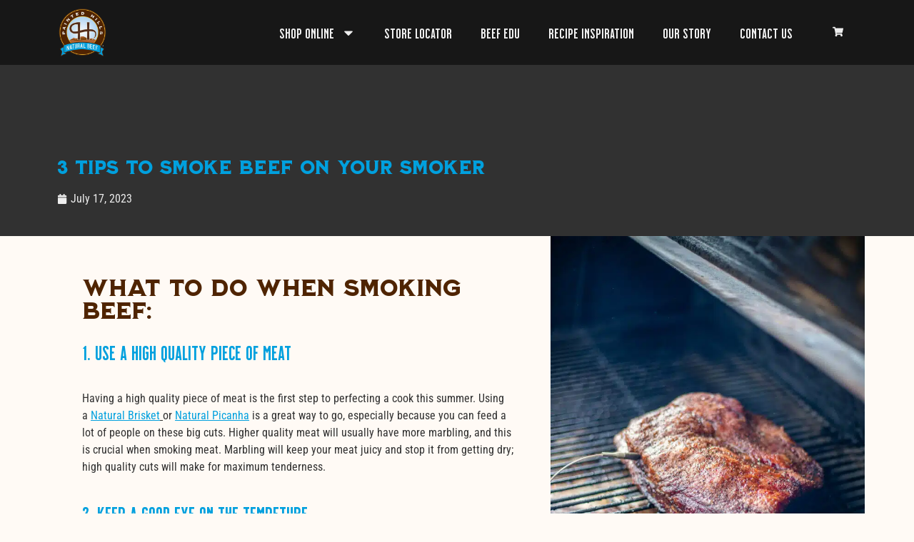

--- FILE ---
content_type: text/html; charset=UTF-8
request_url: https://natural-beef.com/3-tips-to-smoke-beef-on-your-smoker/
body_size: 21395
content:
<!doctype html>
<html lang="en-US">
<head>
	<meta charset="UTF-8">
	<meta name="viewport" content="width=device-width, initial-scale=1">
	<link rel="profile" href="https://gmpg.org/xfn/11">
	<meta name='robots' content='index, follow, max-image-preview:large, max-snippet:-1, max-video-preview:-1' />

	<!-- This site is optimized with the Yoast SEO plugin v26.6 - https://yoast.com/wordpress/plugins/seo/ -->
	<title>3 Tips to Smoke Beef on your Smoker</title>
	<meta name="description" content="The team at Painted Hills Natural Beef came up with 3 must-dos when smoking beef. Great-tasting smoked beef is inside!" />
	<link rel="canonical" href="https://natural-beef.com/3-tips-to-smoke-beef-on-your-smoker/" />
	<meta property="og:locale" content="en_US" />
	<meta property="og:type" content="article" />
	<meta property="og:title" content="3 Tips to Smoke Beef on your Smoker" />
	<meta property="og:description" content="The team at Painted Hills Natural Beef came up with 3 must-dos when smoking beef. Great-tasting smoked beef is inside!" />
	<meta property="og:url" content="https://natural-beef.com/3-tips-to-smoke-beef-on-your-smoker/" />
	<meta property="og:site_name" content="Painted Hills Natural Beef" />
	<meta property="article:publisher" content="https://www.facebook.com/PHNBeef" />
	<meta property="article:published_time" content="2023-07-17T14:36:10+00:00" />
	<meta property="article:modified_time" content="2025-02-25T14:36:30+00:00" />
	<meta property="og:image" content="https://natural-beef.com/wp-content/uploads/2023/02/Painted-Hills-Natural-Beef-Nov-2022-390-scaled.jpg" />
	<meta property="og:image:width" content="1707" />
	<meta property="og:image:height" content="2560" />
	<meta property="og:image:type" content="image/jpeg" />
	<meta name="author" content="phnbeditor" />
	<meta name="twitter:card" content="summary_large_image" />
	<meta name="twitter:label1" content="Written by" />
	<meta name="twitter:data1" content="phnbeditor" />
	<meta name="twitter:label2" content="Est. reading time" />
	<meta name="twitter:data2" content="2 minutes" />
	<script type="application/ld+json" class="yoast-schema-graph">{"@context":"https://schema.org","@graph":[{"@type":"Article","@id":"https://natural-beef.com/3-tips-to-smoke-beef-on-your-smoker/#article","isPartOf":{"@id":"https://natural-beef.com/3-tips-to-smoke-beef-on-your-smoker/"},"author":{"name":"phnbeditor","@id":"https://natural-beef.com/#/schema/person/83428c11768ed4d608ecfc185ee26294"},"headline":"3 Tips to Smoke Beef on your Smoker","datePublished":"2023-07-17T14:36:10+00:00","dateModified":"2025-02-25T14:36:30+00:00","mainEntityOfPage":{"@id":"https://natural-beef.com/3-tips-to-smoke-beef-on-your-smoker/"},"wordCount":331,"commentCount":0,"publisher":{"@id":"https://natural-beef.com/#organization"},"image":{"@id":"https://natural-beef.com/3-tips-to-smoke-beef-on-your-smoker/#primaryimage"},"thumbnailUrl":"https://natural-beef.com/wp-content/uploads/2023/02/Painted-Hills-Natural-Beef-Nov-2022-390-scaled.jpg","articleSection":["All Beef EDUs","Beef Ideas"],"inLanguage":"en-US","potentialAction":[{"@type":"CommentAction","name":"Comment","target":["https://natural-beef.com/3-tips-to-smoke-beef-on-your-smoker/#respond"]}]},{"@type":"WebPage","@id":"https://natural-beef.com/3-tips-to-smoke-beef-on-your-smoker/","url":"https://natural-beef.com/3-tips-to-smoke-beef-on-your-smoker/","name":"3 Tips to Smoke Beef on your Smoker","isPartOf":{"@id":"https://natural-beef.com/#website"},"primaryImageOfPage":{"@id":"https://natural-beef.com/3-tips-to-smoke-beef-on-your-smoker/#primaryimage"},"image":{"@id":"https://natural-beef.com/3-tips-to-smoke-beef-on-your-smoker/#primaryimage"},"thumbnailUrl":"https://natural-beef.com/wp-content/uploads/2023/02/Painted-Hills-Natural-Beef-Nov-2022-390-scaled.jpg","datePublished":"2023-07-17T14:36:10+00:00","dateModified":"2025-02-25T14:36:30+00:00","description":"The team at Painted Hills Natural Beef came up with 3 must-dos when smoking beef. Great-tasting smoked beef is inside!","breadcrumb":{"@id":"https://natural-beef.com/3-tips-to-smoke-beef-on-your-smoker/#breadcrumb"},"inLanguage":"en-US","potentialAction":[{"@type":"ReadAction","target":["https://natural-beef.com/3-tips-to-smoke-beef-on-your-smoker/"]}]},{"@type":"ImageObject","inLanguage":"en-US","@id":"https://natural-beef.com/3-tips-to-smoke-beef-on-your-smoker/#primaryimage","url":"https://natural-beef.com/wp-content/uploads/2023/02/Painted-Hills-Natural-Beef-Nov-2022-390-scaled.jpg","contentUrl":"https://natural-beef.com/wp-content/uploads/2023/02/Painted-Hills-Natural-Beef-Nov-2022-390-scaled.jpg","width":1707,"height":2560,"caption":"Smoke Beef on your Smoker"},{"@type":"BreadcrumbList","@id":"https://natural-beef.com/3-tips-to-smoke-beef-on-your-smoker/#breadcrumb","itemListElement":[{"@type":"ListItem","position":1,"name":"Home","item":"https://natural-beef.com/"},{"@type":"ListItem","position":2,"name":"3 Tips to Smoke Beef on your Smoker"}]},{"@type":"WebSite","@id":"https://natural-beef.com/#website","url":"https://natural-beef.com/","name":"Painted Hills Natural Beef","description":"Beef the way nature intended.","publisher":{"@id":"https://natural-beef.com/#organization"},"potentialAction":[{"@type":"SearchAction","target":{"@type":"EntryPoint","urlTemplate":"https://natural-beef.com/?s={search_term_string}"},"query-input":{"@type":"PropertyValueSpecification","valueRequired":true,"valueName":"search_term_string"}}],"inLanguage":"en-US"},{"@type":"Organization","@id":"https://natural-beef.com/#organization","name":"Painted Hills Natural Beef","url":"https://natural-beef.com/","logo":{"@type":"ImageObject","inLanguage":"en-US","@id":"https://natural-beef.com/#/schema/logo/image/","url":"https://natural-beef.com/wp-content/uploads/2021/01/cropped-Painted-Hills-Natural-Beef-Logo.png","contentUrl":"https://natural-beef.com/wp-content/uploads/2021/01/cropped-Painted-Hills-Natural-Beef-Logo.png","width":960,"height":960,"caption":"Painted Hills Natural Beef"},"image":{"@id":"https://natural-beef.com/#/schema/logo/image/"},"sameAs":["https://www.facebook.com/PHNBeef","https://www.instagram.com/paintedhillsnaturalbeef/"]},{"@type":"Person","@id":"https://natural-beef.com/#/schema/person/83428c11768ed4d608ecfc185ee26294","name":"phnbeditor","image":{"@type":"ImageObject","inLanguage":"en-US","@id":"https://natural-beef.com/#/schema/person/image/","url":"https://secure.gravatar.com/avatar/9d2256f840563b14704e6ece2cbf065fd71a7ce18f3fa24f2362cfeda787f1ec?s=96&d=mm&r=g","contentUrl":"https://secure.gravatar.com/avatar/9d2256f840563b14704e6ece2cbf065fd71a7ce18f3fa24f2362cfeda787f1ec?s=96&d=mm&r=g","caption":"phnbeditor"},"url":"https://natural-beef.com/author/phnbeditor/"}]}</script>
	<!-- / Yoast SEO plugin. -->


<link rel='dns-prefetch' href='//cdnjs.cloudflare.com' />
<link rel="alternate" type="application/rss+xml" title="Painted Hills Natural Beef &raquo; Feed" href="https://natural-beef.com/feed/" />
<link rel="alternate" type="application/rss+xml" title="Painted Hills Natural Beef &raquo; Comments Feed" href="https://natural-beef.com/comments/feed/" />
<link rel="alternate" type="application/rss+xml" title="Painted Hills Natural Beef &raquo; 3 Tips to Smoke Beef on your Smoker Comments Feed" href="https://natural-beef.com/3-tips-to-smoke-beef-on-your-smoker/feed/" />
<link rel="alternate" title="oEmbed (JSON)" type="application/json+oembed" href="https://natural-beef.com/wp-json/oembed/1.0/embed?url=https%3A%2F%2Fnatural-beef.com%2F3-tips-to-smoke-beef-on-your-smoker%2F" />
<link rel="alternate" title="oEmbed (XML)" type="text/xml+oembed" href="https://natural-beef.com/wp-json/oembed/1.0/embed?url=https%3A%2F%2Fnatural-beef.com%2F3-tips-to-smoke-beef-on-your-smoker%2F&#038;format=xml" />
<style id='wp-img-auto-sizes-contain-inline-css'>
img:is([sizes=auto i],[sizes^="auto," i]){contain-intrinsic-size:3000px 1500px}
/*# sourceURL=wp-img-auto-sizes-contain-inline-css */
</style>
<link rel='stylesheet' id='dce-animations-css' href='https://natural-beef.com/wp-content/plugins/dynamic-content-for-elementor/assets/css/animations.css?ver=3.3.22' media='all' />
<style id='wp-emoji-styles-inline-css'>

	img.wp-smiley, img.emoji {
		display: inline !important;
		border: none !important;
		box-shadow: none !important;
		height: 1em !important;
		width: 1em !important;
		margin: 0 0.07em !important;
		vertical-align: -0.1em !important;
		background: none !important;
		padding: 0 !important;
	}
/*# sourceURL=wp-emoji-styles-inline-css */
</style>
<link rel='stylesheet' id='woocommerce-layout-css' href='https://natural-beef.com/wp-content/plugins/woocommerce/assets/css/woocommerce-layout.css?ver=10.4.2' media='all' />
<link rel='stylesheet' id='woocommerce-smallscreen-css' href='https://natural-beef.com/wp-content/plugins/woocommerce/assets/css/woocommerce-smallscreen.css?ver=10.4.2' media='only screen and (max-width: 768px)' />
<link rel='stylesheet' id='woocommerce-general-css' href='https://natural-beef.com/wp-content/plugins/woocommerce/assets/css/woocommerce.css?ver=10.4.2' media='all' />
<style id='woocommerce-inline-inline-css'>
.woocommerce form .form-row .required { visibility: visible; }
/*# sourceURL=woocommerce-inline-inline-css */
</style>
<link rel='stylesheet' id='wpsl-styles-css' href='https://natural-beef.com/wp-content/plugins/wp-store-locator/css/styles.css?ver=2.2.261' media='all' />
<link rel='stylesheet' id='recipe-css-css' href='//cdnjs.cloudflare.com/ajax/libs/lightbox2/2.11.1/css/lightbox.min.css?ver=6.9' media='all' />
<link rel='stylesheet' id='hello-elementor-css' href='https://natural-beef.com/wp-content/themes/hello-elementor/assets/css/reset.css?ver=3.4.5' media='all' />
<link rel='stylesheet' id='hello-elementor-theme-style-css' href='https://natural-beef.com/wp-content/themes/hello-elementor/assets/css/theme.css?ver=3.4.5' media='all' />
<link rel='stylesheet' id='hello-elementor-header-footer-css' href='https://natural-beef.com/wp-content/themes/hello-elementor/assets/css/header-footer.css?ver=3.4.5' media='all' />
<link rel='stylesheet' id='elementor-frontend-css' href='https://natural-beef.com/wp-content/plugins/elementor/assets/css/frontend.css?ver=3.33.5' media='all' />
<link rel='stylesheet' id='widget-image-css' href='https://natural-beef.com/wp-content/plugins/elementor/assets/css/widget-image.min.css?ver=3.33.5' media='all' />
<link rel='stylesheet' id='widget-nav-menu-css' href='https://natural-beef.com/wp-content/plugins/elementor-pro/assets/css/widget-nav-menu.min.css?ver=3.33.1' media='all' />
<link rel='stylesheet' id='widget-heading-css' href='https://natural-beef.com/wp-content/plugins/elementor/assets/css/widget-heading.min.css?ver=3.33.5' media='all' />
<link rel='stylesheet' id='widget-icon-list-css' href='https://natural-beef.com/wp-content/plugins/elementor/assets/css/widget-icon-list.min.css?ver=3.33.5' media='all' />
<link rel='stylesheet' id='widget-social-icons-css' href='https://natural-beef.com/wp-content/plugins/elementor/assets/css/widget-social-icons.min.css?ver=3.33.5' media='all' />
<link rel='stylesheet' id='e-apple-webkit-css' href='https://natural-beef.com/wp-content/plugins/elementor/assets/css/conditionals/apple-webkit.min.css?ver=3.33.5' media='all' />
<link rel='stylesheet' id='widget-spacer-css' href='https://natural-beef.com/wp-content/plugins/elementor/assets/css/widget-spacer.min.css?ver=3.33.5' media='all' />
<link rel='stylesheet' id='widget-post-info-css' href='https://natural-beef.com/wp-content/plugins/elementor-pro/assets/css/widget-post-info.min.css?ver=3.33.1' media='all' />
<link rel='stylesheet' id='widget-video-css' href='https://natural-beef.com/wp-content/plugins/elementor/assets/css/widget-video.min.css?ver=3.33.5' media='all' />
<link rel='stylesheet' id='widget-posts-css' href='https://natural-beef.com/wp-content/plugins/elementor-pro/assets/css/widget-posts.min.css?ver=3.33.1' media='all' />
<link rel='stylesheet' id='e-animation-slideInRight-css' href='https://natural-beef.com/wp-content/plugins/elementor/assets/lib/animations/styles/slideInRight.css?ver=3.33.5' media='all' />
<link rel='stylesheet' id='e-popup-css' href='https://natural-beef.com/wp-content/plugins/elementor-pro/assets/css/conditionals/popup.min.css?ver=3.33.1' media='all' />
<link rel='stylesheet' id='elementor-post-4976-css' href='https://natural-beef.com/wp-content/uploads/elementor/css/post-4976.css?ver=1766045008' media='all' />
<link rel='stylesheet' id='dashicons-css' href='https://natural-beef.com/wp-includes/css/dashicons.css?ver=6.9' media='all' />
<link rel='stylesheet' id='elementor-post-11564-css' href='https://natural-beef.com/wp-content/uploads/elementor/css/post-11564.css?ver=1766046251' media='all' />
<link rel='stylesheet' id='elementor-post-11031-css' href='https://natural-beef.com/wp-content/uploads/elementor/css/post-11031.css?ver=1766045008' media='all' />
<link rel='stylesheet' id='elementor-post-10585-css' href='https://natural-beef.com/wp-content/uploads/elementor/css/post-10585.css?ver=1766045009' media='all' />
<link rel='stylesheet' id='elementor-post-10635-css' href='https://natural-beef.com/wp-content/uploads/elementor/css/post-10635.css?ver=1766045142' media='all' />
<link rel='stylesheet' id='elementor-post-13127-css' href='https://natural-beef.com/wp-content/uploads/elementor/css/post-13127.css?ver=1766045009' media='all' />
<link rel='stylesheet' id='elementor-gf-local-robotocondensed-css' href='https://natural-beef.com/wp-content/uploads/elementor/google-fonts/css/robotocondensed.css?ver=1742454403' media='all' />
<link rel='stylesheet' id='elementor-gf-local-barlowsemicondensed-css' href='https://natural-beef.com/wp-content/uploads/elementor/google-fonts/css/barlowsemicondensed.css?ver=1742454407' media='all' />
<link rel='stylesheet' id='elementor-gf-local-playfairdisplay-css' href='https://natural-beef.com/wp-content/uploads/elementor/google-fonts/css/playfairdisplay.css?ver=1742454355' media='all' />
<link rel='stylesheet' id='elementor-gf-local-anton-css' href='https://natural-beef.com/wp-content/uploads/elementor/google-fonts/css/anton.css?ver=1742454356' media='all' />
<script src="https://natural-beef.com/wp-includes/js/jquery/jquery.js?ver=3.7.1" id="jquery-core-js"></script>
<script src="https://natural-beef.com/wp-includes/js/jquery/jquery-migrate.js?ver=3.4.1" id="jquery-migrate-js"></script>
<script src="https://natural-beef.com/wp-content/plugins/woocommerce/assets/js/jquery-blockui/jquery.blockUI.js?ver=2.7.0-wc.10.4.2" id="wc-jquery-blockui-js" defer data-wp-strategy="defer"></script>
<script id="wc-add-to-cart-js-extra">
var wc_add_to_cart_params = {"ajax_url":"/wp-admin/admin-ajax.php","wc_ajax_url":"/?wc-ajax=%%endpoint%%","i18n_view_cart":"View cart","cart_url":"https://natural-beef.com/cart/","is_cart":"","cart_redirect_after_add":"no"};
//# sourceURL=wc-add-to-cart-js-extra
</script>
<script src="https://natural-beef.com/wp-content/plugins/woocommerce/assets/js/frontend/add-to-cart.js?ver=10.4.2" id="wc-add-to-cart-js" defer data-wp-strategy="defer"></script>
<script src="https://natural-beef.com/wp-content/plugins/woocommerce/assets/js/js-cookie/js.cookie.js?ver=2.1.4-wc.10.4.2" id="wc-js-cookie-js" defer data-wp-strategy="defer"></script>
<script id="woocommerce-js-extra">
var woocommerce_params = {"ajax_url":"/wp-admin/admin-ajax.php","wc_ajax_url":"/?wc-ajax=%%endpoint%%","i18n_password_show":"Show password","i18n_password_hide":"Hide password"};
//# sourceURL=woocommerce-js-extra
</script>
<script src="https://natural-beef.com/wp-content/plugins/woocommerce/assets/js/frontend/woocommerce.js?ver=10.4.2" id="woocommerce-js" defer data-wp-strategy="defer"></script>
<script src="//cdnjs.cloudflare.com/ajax/libs/lightbox2/2.11.1/js/lightbox.min.js?ver=6.9" id="recipe-js-js"></script>
<script id="WCPAY_ASSETS-js-extra">
var wcpayAssets = {"url":"https://natural-beef.com/wp-content/plugins/woocommerce-payments/dist/"};
//# sourceURL=WCPAY_ASSETS-js-extra
</script>
<link rel="https://api.w.org/" href="https://natural-beef.com/wp-json/" /><link rel="alternate" title="JSON" type="application/json" href="https://natural-beef.com/wp-json/wp/v2/posts/11564" /><link rel="EditURI" type="application/rsd+xml" title="RSD" href="https://natural-beef.com/xmlrpc.php?rsd" />
<meta name="generator" content="WordPress 6.9" />
<meta name="generator" content="WooCommerce 10.4.2" />
<link rel='shortlink' href='https://natural-beef.com/?p=11564' />
	<noscript><style>.woocommerce-product-gallery{ opacity: 1 !important; }</style></noscript>
	<meta name="generator" content="Elementor 3.33.5; features: e_font_icon_svg, additional_custom_breakpoints; settings: css_print_method-external, google_font-enabled, font_display-auto">
			<style>
				.e-con.e-parent:nth-of-type(n+4):not(.e-lazyloaded):not(.e-no-lazyload),
				.e-con.e-parent:nth-of-type(n+4):not(.e-lazyloaded):not(.e-no-lazyload) * {
					background-image: none !important;
				}
				@media screen and (max-height: 1024px) {
					.e-con.e-parent:nth-of-type(n+3):not(.e-lazyloaded):not(.e-no-lazyload),
					.e-con.e-parent:nth-of-type(n+3):not(.e-lazyloaded):not(.e-no-lazyload) * {
						background-image: none !important;
					}
				}
				@media screen and (max-height: 640px) {
					.e-con.e-parent:nth-of-type(n+2):not(.e-lazyloaded):not(.e-no-lazyload),
					.e-con.e-parent:nth-of-type(n+2):not(.e-lazyloaded):not(.e-no-lazyload) * {
						background-image: none !important;
					}
				}
			</style>
			<link rel="icon" href="https://natural-beef.com/wp-content/uploads/2023/01/elementor/thumbs/PHNB-Natural-200x200-1-qmabv5qzq55ifihhl9abr9ycyd97y5d4rr36buyzjo.png" sizes="32x32" />
<link rel="icon" href="https://natural-beef.com/wp-content/uploads/2023/01/PHNB-Natural-200x200-1.png" sizes="192x192" />
<link rel="apple-touch-icon" href="https://natural-beef.com/wp-content/uploads/2023/01/PHNB-Natural-200x200-1.png" />
<meta name="msapplication-TileImage" content="https://natural-beef.com/wp-content/uploads/2023/01/PHNB-Natural-200x200-1.png" />
		<style id="wp-custom-css">
			.woocommerce-cart .woocommerce .quantity input[type=number],  {
    padding-left: .025em;
    padding-right: .025em;
}
.woocommerce .quantity input[type=number] {
	padding-right: unset !important;
}



/* Fix for WooCommerce cart display on Hello Elementor - prevents blank cart page */
.woocommerce-cart .woocommerce,
.woocommerce-cart .woocommerce-notices-wrapper,
.woocommerce-cart .woocommerce-error,
.woocommerce-cart .woocommerce-message,
.woocommerce-cart .woocommerce-info,
.woocommerce-cart form.woocommerce-cart-form,
.woocommerce-cart .cart-collaterals {
	    display: block !important;
	    visibility: visible !important;
	    opacity: 1 !important;
}

/* Ensure cart table is visible */
.woocommerce-cart table.shop_table {
	    display: table !important;
	    visibility: visible !important;
}

/* Fix potential flexbox issues with error notices */
.woocommerce-cart .woocommerce > .woocommerce-notices-wrapper + * {
	    display: block !important;
}
}
}
}

/* Custom error-style for minimum order notice */
.woocommerce-cart .woocommerce-info[data-notice_class*="phnb"] {
    background-color: #f8d7da !important;
    border-color: #f5c6cb !important;
    color: black !important;
}

.woocommerce-cart .woocommerce-info[data-notice_class*="phnb"]::before {
    color: #721c24 !important;
}

.woocommerce-info[data-notice_class="phnb-minimum-order-notice"] {
    background-color: #f8d7da !important;
    border-color: #f5c6cb !important;
    color: black !important;
}		</style>
		</head>
<body class="wp-singular post-template-default single single-post postid-11564 single-format-standard wp-custom-logo wp-embed-responsive wp-theme-hello-elementor theme-hello-elementor woocommerce-no-js hello-elementor-default elementor-default elementor-kit-4976 elementor-page elementor-page-11564 elementor-page-10635">


<a class="skip-link screen-reader-text" href="#content">Skip to content</a>

		<header data-elementor-type="header" data-elementor-id="11031" class="elementor elementor-11031 elementor-location-header" data-elementor-post-type="elementor_library">
					<section data-dce-background-color="#171717" class="elementor-section elementor-top-section elementor-element elementor-element-4327c2ff elementor-section-content-middle elementor-hidden-tablet elementor-hidden-mobile elementor-section-boxed elementor-section-height-default elementor-section-height-default" data-id="4327c2ff" data-element_type="section" data-settings="{&quot;background_background&quot;:&quot;classic&quot;}">
						<div class="elementor-container elementor-column-gap-extended">
					<div class="elementor-column elementor-col-33 elementor-top-column elementor-element elementor-element-64a0773" data-id="64a0773" data-element_type="column">
			<div class="elementor-widget-wrap elementor-element-populated">
						<div class="elementor-element elementor-element-3498b1f1 elementor-widget elementor-widget-theme-site-logo elementor-widget-image" data-id="3498b1f1" data-element_type="widget" data-widget_type="theme-site-logo.default">
				<div class="elementor-widget-container">
											<a href="https://natural-beef.com">
			<picture class="attachment-full size-full wp-image-5081">
<source type="image/avif" srcset="https://natural-beef.com/wp-content/uploads/2021/01/cropped-Painted-Hills-Natural-Beef-Logo.png.avif 960w, https://natural-beef.com/wp-content/uploads/2021/01/cropped-Painted-Hills-Natural-Beef-Logo-300x300.png.avif 300w, https://natural-beef.com/wp-content/uploads/2021/01/cropped-Painted-Hills-Natural-Beef-Logo-150x150.png.avif 150w, https://natural-beef.com/wp-content/uploads/2021/01/cropped-Painted-Hills-Natural-Beef-Logo-600x600.png.avif 600w, https://natural-beef.com/wp-content/uploads/2021/01/cropped-Painted-Hills-Natural-Beef-Logo-100x100.png.avif 100w" sizes="(max-width: 960px) 100vw, 960px"/>
<source type="image/webp" srcset="https://natural-beef.com/wp-content/uploads/2021/01/cropped-Painted-Hills-Natural-Beef-Logo.png.webp 960w, https://natural-beef.com/wp-content/uploads/2021/01/cropped-Painted-Hills-Natural-Beef-Logo-300x300.png.webp 300w, https://natural-beef.com/wp-content/uploads/2021/01/cropped-Painted-Hills-Natural-Beef-Logo-150x150.png.webp 150w, https://natural-beef.com/wp-content/uploads/2021/01/cropped-Painted-Hills-Natural-Beef-Logo-600x600.png.webp 600w, https://natural-beef.com/wp-content/uploads/2021/01/cropped-Painted-Hills-Natural-Beef-Logo-100x100.png.webp 100w" sizes="(max-width: 960px) 100vw, 960px"/>
<img width="960" height="960" src="https://natural-beef.com/wp-content/uploads/2021/01/cropped-Painted-Hills-Natural-Beef-Logo.png" alt="" srcset="https://natural-beef.com/wp-content/uploads/2021/01/cropped-Painted-Hills-Natural-Beef-Logo.png 960w, https://natural-beef.com/wp-content/uploads/2021/01/cropped-Painted-Hills-Natural-Beef-Logo-300x300.png 300w, https://natural-beef.com/wp-content/uploads/2021/01/cropped-Painted-Hills-Natural-Beef-Logo-150x150.png 150w, https://natural-beef.com/wp-content/uploads/2021/01/cropped-Painted-Hills-Natural-Beef-Logo-600x600.png 600w, https://natural-beef.com/wp-content/uploads/2021/01/cropped-Painted-Hills-Natural-Beef-Logo-100x100.png 100w, https://natural-beef.com/wp-content/uploads/2021/01/cropped-Painted-Hills-Natural-Beef-Logo-120x120.png 120w" sizes="(max-width: 960px) 100vw, 960px"/>
</picture>
				</a>
											</div>
				</div>
					</div>
		</div>
				<div class="elementor-column elementor-col-33 elementor-top-column elementor-element elementor-element-6691fc08" data-id="6691fc08" data-element_type="column">
			<div class="elementor-widget-wrap elementor-element-populated">
						<div class="elementor-element elementor-element-67d778f7 elementor-nav-menu__align-end elementor-nav-menu--stretch elementor-widget__width-initial elementor-nav-menu--dropdown-tablet elementor-nav-menu__text-align-aside elementor-nav-menu--toggle elementor-nav-menu--burger elementor-widget elementor-widget-nav-menu" data-id="67d778f7" data-element_type="widget" data-settings="{&quot;full_width&quot;:&quot;stretch&quot;,&quot;layout&quot;:&quot;horizontal&quot;,&quot;submenu_icon&quot;:{&quot;value&quot;:&quot;&lt;svg aria-hidden=\&quot;true\&quot; class=\&quot;e-font-icon-svg e-fas-caret-down\&quot; viewBox=\&quot;0 0 320 512\&quot; xmlns=\&quot;http:\/\/www.w3.org\/2000\/svg\&quot;&gt;&lt;path d=\&quot;M31.3 192h257.3c17.8 0 26.7 21.5 14.1 34.1L174.1 354.8c-7.8 7.8-20.5 7.8-28.3 0L17.2 226.1C4.6 213.5 13.5 192 31.3 192z\&quot;&gt;&lt;\/path&gt;&lt;\/svg&gt;&quot;,&quot;library&quot;:&quot;fa-solid&quot;},&quot;toggle&quot;:&quot;burger&quot;}" data-widget_type="nav-menu.default">
				<div class="elementor-widget-container">
								<nav aria-label="Menu" class="elementor-nav-menu--main elementor-nav-menu__container elementor-nav-menu--layout-horizontal e--pointer-underline e--animation-fade">
				<ul id="menu-1-67d778f7" class="elementor-nav-menu"><li class="menu-item menu-item-type-post_type menu-item-object-page menu-item-has-children menu-item-5238"><a href="https://natural-beef.com/store-beef-merch/" class="elementor-item">SHOP ONLINE</a>
<ul class="sub-menu elementor-nav-menu--dropdown">
	<li class="menu-item menu-item-type-taxonomy menu-item-object-product_cat menu-item-10661"><a href="https://natural-beef.com/product-category/online-orders-for-beef/pick-and-pack-steaks-more/" class="elementor-sub-item">Steaks &amp; More</a></li>
	<li class="menu-item menu-item-type-taxonomy menu-item-object-product_cat menu-item-10662"><a href="https://natural-beef.com/product-category/online-orders-for-beef/snacks/" class="elementor-sub-item">Snacks</a></li>
	<li class="menu-item menu-item-type-taxonomy menu-item-object-product_cat menu-item-5196"><a href="https://natural-beef.com/product-category/online-orders-for-beef/" class="elementor-sub-item">All Beef</a></li>
	<li class="menu-item menu-item-type-taxonomy menu-item-object-product_cat menu-item-5195"><a href="https://natural-beef.com/product-category/phnb-merchandise-apparel/" class="elementor-sub-item">Merchandise/ Apparel</a></li>
	<li class="menu-item menu-item-type-post_type menu-item-object-page menu-item-116"><a href="https://natural-beef.com/store-beef-merch/" class="elementor-sub-item">All Products</a></li>
	<li class="menu-item menu-item-type-post_type menu-item-object-page menu-item-9986"><a href="https://natural-beef.com/cart/" class="elementor-sub-item">Cart</a></li>
</ul>
</li>
<li class="menu-item menu-item-type-post_type menu-item-object-page menu-item-5253"><a href="https://natural-beef.com/wheres-our-beef/" class="elementor-item">Store Locator</a></li>
<li class="menu-item menu-item-type-post_type menu-item-object-page menu-item-10649"><a href="https://natural-beef.com/beef-edu/" class="elementor-item">Beef EDU</a></li>
<li class="menu-item menu-item-type-custom menu-item-object-custom menu-item-7371"><a href="https://natural-beef.com/recipes/" class="elementor-item">Recipe Inspiration</a></li>
<li class="menu-item menu-item-type-post_type menu-item-object-page menu-item-21"><a href="https://natural-beef.com/our-story/" class="elementor-item">Our Story</a></li>
<li class="menu-item menu-item-type-post_type menu-item-object-page menu-item-175"><a href="https://natural-beef.com/contact-us/" class="elementor-item">Contact Us</a></li>
</ul>			</nav>
					<div class="elementor-menu-toggle" role="button" tabindex="0" aria-label="Menu Toggle" aria-expanded="false">
			<svg aria-hidden="true" role="presentation" class="elementor-menu-toggle__icon--open e-font-icon-svg e-eicon-menu-bar" viewBox="0 0 1000 1000" xmlns="http://www.w3.org/2000/svg"><path d="M104 333H896C929 333 958 304 958 271S929 208 896 208H104C71 208 42 237 42 271S71 333 104 333ZM104 583H896C929 583 958 554 958 521S929 458 896 458H104C71 458 42 487 42 521S71 583 104 583ZM104 833H896C929 833 958 804 958 771S929 708 896 708H104C71 708 42 737 42 771S71 833 104 833Z"></path></svg><svg aria-hidden="true" role="presentation" class="elementor-menu-toggle__icon--close e-font-icon-svg e-eicon-close" viewBox="0 0 1000 1000" xmlns="http://www.w3.org/2000/svg"><path d="M742 167L500 408 258 167C246 154 233 150 217 150 196 150 179 158 167 167 154 179 150 196 150 212 150 229 154 242 171 254L408 500 167 742C138 771 138 800 167 829 196 858 225 858 254 829L496 587 738 829C750 842 767 846 783 846 800 846 817 842 829 829 842 817 846 804 846 783 846 767 842 750 829 737L588 500 833 258C863 229 863 200 833 171 804 137 775 137 742 167Z"></path></svg>		</div>
					<nav class="elementor-nav-menu--dropdown elementor-nav-menu__container" aria-hidden="true">
				<ul id="menu-2-67d778f7" class="elementor-nav-menu"><li class="menu-item menu-item-type-post_type menu-item-object-page menu-item-has-children menu-item-5238"><a href="https://natural-beef.com/store-beef-merch/" class="elementor-item" tabindex="-1">SHOP ONLINE</a>
<ul class="sub-menu elementor-nav-menu--dropdown">
	<li class="menu-item menu-item-type-taxonomy menu-item-object-product_cat menu-item-10661"><a href="https://natural-beef.com/product-category/online-orders-for-beef/pick-and-pack-steaks-more/" class="elementor-sub-item" tabindex="-1">Steaks &amp; More</a></li>
	<li class="menu-item menu-item-type-taxonomy menu-item-object-product_cat menu-item-10662"><a href="https://natural-beef.com/product-category/online-orders-for-beef/snacks/" class="elementor-sub-item" tabindex="-1">Snacks</a></li>
	<li class="menu-item menu-item-type-taxonomy menu-item-object-product_cat menu-item-5196"><a href="https://natural-beef.com/product-category/online-orders-for-beef/" class="elementor-sub-item" tabindex="-1">All Beef</a></li>
	<li class="menu-item menu-item-type-taxonomy menu-item-object-product_cat menu-item-5195"><a href="https://natural-beef.com/product-category/phnb-merchandise-apparel/" class="elementor-sub-item" tabindex="-1">Merchandise/ Apparel</a></li>
	<li class="menu-item menu-item-type-post_type menu-item-object-page menu-item-116"><a href="https://natural-beef.com/store-beef-merch/" class="elementor-sub-item" tabindex="-1">All Products</a></li>
	<li class="menu-item menu-item-type-post_type menu-item-object-page menu-item-9986"><a href="https://natural-beef.com/cart/" class="elementor-sub-item" tabindex="-1">Cart</a></li>
</ul>
</li>
<li class="menu-item menu-item-type-post_type menu-item-object-page menu-item-5253"><a href="https://natural-beef.com/wheres-our-beef/" class="elementor-item" tabindex="-1">Store Locator</a></li>
<li class="menu-item menu-item-type-post_type menu-item-object-page menu-item-10649"><a href="https://natural-beef.com/beef-edu/" class="elementor-item" tabindex="-1">Beef EDU</a></li>
<li class="menu-item menu-item-type-custom menu-item-object-custom menu-item-7371"><a href="https://natural-beef.com/recipes/" class="elementor-item" tabindex="-1">Recipe Inspiration</a></li>
<li class="menu-item menu-item-type-post_type menu-item-object-page menu-item-21"><a href="https://natural-beef.com/our-story/" class="elementor-item" tabindex="-1">Our Story</a></li>
<li class="menu-item menu-item-type-post_type menu-item-object-page menu-item-175"><a href="https://natural-beef.com/contact-us/" class="elementor-item" tabindex="-1">Contact Us</a></li>
</ul>			</nav>
						</div>
				</div>
					</div>
		</div>
				<div class="elementor-column elementor-col-33 elementor-top-column elementor-element elementor-element-d3035a8" data-id="d3035a8" data-element_type="column">
			<div class="elementor-widget-wrap elementor-element-populated">
						<div class="elementor-element elementor-element-699a9fc elementor-view-default elementor-widget elementor-widget-icon" data-id="699a9fc" data-element_type="widget" data-widget_type="icon.default">
				<div class="elementor-widget-container">
							<div class="elementor-icon-wrapper">
			<a class="elementor-icon" href="https://natural-beef.com/cart/">
			<svg aria-hidden="true" class="e-font-icon-svg e-fas-shopping-cart" viewBox="0 0 576 512" xmlns="http://www.w3.org/2000/svg"><path d="M528.12 301.319l47.273-208C578.806 78.301 567.391 64 551.99 64H159.208l-9.166-44.81C147.758 8.021 137.93 0 126.529 0H24C10.745 0 0 10.745 0 24v16c0 13.255 10.745 24 24 24h69.883l70.248 343.435C147.325 417.1 136 435.222 136 456c0 30.928 25.072 56 56 56s56-25.072 56-56c0-15.674-6.447-29.835-16.824-40h209.647C430.447 426.165 424 440.326 424 456c0 30.928 25.072 56 56 56s56-25.072 56-56c0-22.172-12.888-41.332-31.579-50.405l5.517-24.276c3.413-15.018-8.002-29.319-23.403-29.319H218.117l-6.545-32h293.145c11.206 0 20.92-7.754 23.403-18.681z"></path></svg>			</a>
		</div>
						</div>
				</div>
					</div>
		</div>
					</div>
		</section>
				<section data-dce-background-color="#171717" class="elementor-section elementor-top-section elementor-element elementor-element-f28930c elementor-section-content-middle elementor-hidden-desktop elementor-section-boxed elementor-section-height-default elementor-section-height-default" data-id="f28930c" data-element_type="section" data-settings="{&quot;background_background&quot;:&quot;classic&quot;}">
						<div class="elementor-container elementor-column-gap-extended">
					<div class="elementor-column elementor-col-33 elementor-top-column elementor-element elementor-element-9045fdd" data-id="9045fdd" data-element_type="column">
			<div class="elementor-widget-wrap elementor-element-populated">
						<div class="elementor-element elementor-element-294d729 elementor-widget elementor-widget-theme-site-logo elementor-widget-image" data-id="294d729" data-element_type="widget" data-widget_type="theme-site-logo.default">
				<div class="elementor-widget-container">
											<a href="https://natural-beef.com">
			<picture class="attachment-full size-full wp-image-5081">
<source type="image/avif" srcset="https://natural-beef.com/wp-content/uploads/2021/01/cropped-Painted-Hills-Natural-Beef-Logo.png.avif 960w, https://natural-beef.com/wp-content/uploads/2021/01/cropped-Painted-Hills-Natural-Beef-Logo-300x300.png.avif 300w, https://natural-beef.com/wp-content/uploads/2021/01/cropped-Painted-Hills-Natural-Beef-Logo-150x150.png.avif 150w, https://natural-beef.com/wp-content/uploads/2021/01/cropped-Painted-Hills-Natural-Beef-Logo-600x600.png.avif 600w, https://natural-beef.com/wp-content/uploads/2021/01/cropped-Painted-Hills-Natural-Beef-Logo-100x100.png.avif 100w" sizes="(max-width: 960px) 100vw, 960px"/>
<source type="image/webp" srcset="https://natural-beef.com/wp-content/uploads/2021/01/cropped-Painted-Hills-Natural-Beef-Logo.png.webp 960w, https://natural-beef.com/wp-content/uploads/2021/01/cropped-Painted-Hills-Natural-Beef-Logo-300x300.png.webp 300w, https://natural-beef.com/wp-content/uploads/2021/01/cropped-Painted-Hills-Natural-Beef-Logo-150x150.png.webp 150w, https://natural-beef.com/wp-content/uploads/2021/01/cropped-Painted-Hills-Natural-Beef-Logo-600x600.png.webp 600w, https://natural-beef.com/wp-content/uploads/2021/01/cropped-Painted-Hills-Natural-Beef-Logo-100x100.png.webp 100w" sizes="(max-width: 960px) 100vw, 960px"/>
<img width="960" height="960" src="https://natural-beef.com/wp-content/uploads/2021/01/cropped-Painted-Hills-Natural-Beef-Logo.png" alt="" srcset="https://natural-beef.com/wp-content/uploads/2021/01/cropped-Painted-Hills-Natural-Beef-Logo.png 960w, https://natural-beef.com/wp-content/uploads/2021/01/cropped-Painted-Hills-Natural-Beef-Logo-300x300.png 300w, https://natural-beef.com/wp-content/uploads/2021/01/cropped-Painted-Hills-Natural-Beef-Logo-150x150.png 150w, https://natural-beef.com/wp-content/uploads/2021/01/cropped-Painted-Hills-Natural-Beef-Logo-600x600.png 600w, https://natural-beef.com/wp-content/uploads/2021/01/cropped-Painted-Hills-Natural-Beef-Logo-100x100.png 100w, https://natural-beef.com/wp-content/uploads/2021/01/cropped-Painted-Hills-Natural-Beef-Logo-120x120.png 120w" sizes="(max-width: 960px) 100vw, 960px"/>
</picture>
				</a>
											</div>
				</div>
					</div>
		</div>
				<div class="elementor-column elementor-col-33 elementor-top-column elementor-element elementor-element-9496b25" data-id="9496b25" data-element_type="column">
			<div class="elementor-widget-wrap elementor-element-populated">
						<div class="elementor-element elementor-element-ac15e62 elementor-nav-menu--stretch elementor-widget__width-initial elementor-nav-menu__text-align-aside elementor-nav-menu--toggle elementor-nav-menu--burger elementor-widget elementor-widget-nav-menu" data-id="ac15e62" data-element_type="widget" data-settings="{&quot;full_width&quot;:&quot;stretch&quot;,&quot;layout&quot;:&quot;dropdown&quot;,&quot;submenu_icon&quot;:{&quot;value&quot;:&quot;&lt;svg aria-hidden=\&quot;true\&quot; class=\&quot;e-font-icon-svg e-fas-caret-down\&quot; viewBox=\&quot;0 0 320 512\&quot; xmlns=\&quot;http:\/\/www.w3.org\/2000\/svg\&quot;&gt;&lt;path d=\&quot;M31.3 192h257.3c17.8 0 26.7 21.5 14.1 34.1L174.1 354.8c-7.8 7.8-20.5 7.8-28.3 0L17.2 226.1C4.6 213.5 13.5 192 31.3 192z\&quot;&gt;&lt;\/path&gt;&lt;\/svg&gt;&quot;,&quot;library&quot;:&quot;fa-solid&quot;},&quot;toggle&quot;:&quot;burger&quot;}" data-widget_type="nav-menu.default">
				<div class="elementor-widget-container">
							<div class="elementor-menu-toggle" role="button" tabindex="0" aria-label="Menu Toggle" aria-expanded="false">
			<svg aria-hidden="true" role="presentation" class="elementor-menu-toggle__icon--open e-font-icon-svg e-eicon-menu-bar" viewBox="0 0 1000 1000" xmlns="http://www.w3.org/2000/svg"><path d="M104 333H896C929 333 958 304 958 271S929 208 896 208H104C71 208 42 237 42 271S71 333 104 333ZM104 583H896C929 583 958 554 958 521S929 458 896 458H104C71 458 42 487 42 521S71 583 104 583ZM104 833H896C929 833 958 804 958 771S929 708 896 708H104C71 708 42 737 42 771S71 833 104 833Z"></path></svg><svg aria-hidden="true" role="presentation" class="elementor-menu-toggle__icon--close e-font-icon-svg e-eicon-close" viewBox="0 0 1000 1000" xmlns="http://www.w3.org/2000/svg"><path d="M742 167L500 408 258 167C246 154 233 150 217 150 196 150 179 158 167 167 154 179 150 196 150 212 150 229 154 242 171 254L408 500 167 742C138 771 138 800 167 829 196 858 225 858 254 829L496 587 738 829C750 842 767 846 783 846 800 846 817 842 829 829 842 817 846 804 846 783 846 767 842 750 829 737L588 500 833 258C863 229 863 200 833 171 804 137 775 137 742 167Z"></path></svg>		</div>
					<nav class="elementor-nav-menu--dropdown elementor-nav-menu__container" aria-hidden="true">
				<ul id="menu-2-ac15e62" class="elementor-nav-menu"><li class="menu-item menu-item-type-post_type menu-item-object-page menu-item-has-children menu-item-5238"><a href="https://natural-beef.com/store-beef-merch/" class="elementor-item" tabindex="-1">SHOP ONLINE</a>
<ul class="sub-menu elementor-nav-menu--dropdown">
	<li class="menu-item menu-item-type-taxonomy menu-item-object-product_cat menu-item-10661"><a href="https://natural-beef.com/product-category/online-orders-for-beef/pick-and-pack-steaks-more/" class="elementor-sub-item" tabindex="-1">Steaks &amp; More</a></li>
	<li class="menu-item menu-item-type-taxonomy menu-item-object-product_cat menu-item-10662"><a href="https://natural-beef.com/product-category/online-orders-for-beef/snacks/" class="elementor-sub-item" tabindex="-1">Snacks</a></li>
	<li class="menu-item menu-item-type-taxonomy menu-item-object-product_cat menu-item-5196"><a href="https://natural-beef.com/product-category/online-orders-for-beef/" class="elementor-sub-item" tabindex="-1">All Beef</a></li>
	<li class="menu-item menu-item-type-taxonomy menu-item-object-product_cat menu-item-5195"><a href="https://natural-beef.com/product-category/phnb-merchandise-apparel/" class="elementor-sub-item" tabindex="-1">Merchandise/ Apparel</a></li>
	<li class="menu-item menu-item-type-post_type menu-item-object-page menu-item-116"><a href="https://natural-beef.com/store-beef-merch/" class="elementor-sub-item" tabindex="-1">All Products</a></li>
	<li class="menu-item menu-item-type-post_type menu-item-object-page menu-item-9986"><a href="https://natural-beef.com/cart/" class="elementor-sub-item" tabindex="-1">Cart</a></li>
</ul>
</li>
<li class="menu-item menu-item-type-post_type menu-item-object-page menu-item-5253"><a href="https://natural-beef.com/wheres-our-beef/" class="elementor-item" tabindex="-1">Store Locator</a></li>
<li class="menu-item menu-item-type-post_type menu-item-object-page menu-item-10649"><a href="https://natural-beef.com/beef-edu/" class="elementor-item" tabindex="-1">Beef EDU</a></li>
<li class="menu-item menu-item-type-custom menu-item-object-custom menu-item-7371"><a href="https://natural-beef.com/recipes/" class="elementor-item" tabindex="-1">Recipe Inspiration</a></li>
<li class="menu-item menu-item-type-post_type menu-item-object-page menu-item-21"><a href="https://natural-beef.com/our-story/" class="elementor-item" tabindex="-1">Our Story</a></li>
<li class="menu-item menu-item-type-post_type menu-item-object-page menu-item-175"><a href="https://natural-beef.com/contact-us/" class="elementor-item" tabindex="-1">Contact Us</a></li>
</ul>			</nav>
						</div>
				</div>
					</div>
		</div>
				<div class="elementor-column elementor-col-33 elementor-top-column elementor-element elementor-element-c99869e" data-id="c99869e" data-element_type="column">
			<div class="elementor-widget-wrap elementor-element-populated">
						<div class="elementor-element elementor-element-28dee49 elementor-view-default elementor-widget elementor-widget-icon" data-id="28dee49" data-element_type="widget" data-widget_type="icon.default">
				<div class="elementor-widget-container">
							<div class="elementor-icon-wrapper">
			<a class="elementor-icon" href="https://natural-beef.com/cart/">
			<svg aria-hidden="true" class="e-font-icon-svg e-fas-shopping-cart" viewBox="0 0 576 512" xmlns="http://www.w3.org/2000/svg"><path d="M528.12 301.319l47.273-208C578.806 78.301 567.391 64 551.99 64H159.208l-9.166-44.81C147.758 8.021 137.93 0 126.529 0H24C10.745 0 0 10.745 0 24v16c0 13.255 10.745 24 24 24h69.883l70.248 343.435C147.325 417.1 136 435.222 136 456c0 30.928 25.072 56 56 56s56-25.072 56-56c0-15.674-6.447-29.835-16.824-40h209.647C430.447 426.165 424 440.326 424 456c0 30.928 25.072 56 56 56s56-25.072 56-56c0-22.172-12.888-41.332-31.579-50.405l5.517-24.276c3.413-15.018-8.002-29.319-23.403-29.319H218.117l-6.545-32h293.145c11.206 0 20.92-7.754 23.403-18.681z"></path></svg>			</a>
		</div>
						</div>
				</div>
					</div>
		</div>
					</div>
		</section>
				</header>
				<div data-elementor-type="single-post" data-elementor-id="10635" class="elementor elementor-10635 elementor-location-single post-11564 post type-post status-publish format-standard has-post-thumbnail hentry category-beef-edu category-beef-ideas" data-elementor-post-type="elementor_library">
					<section class="elementor-section elementor-top-section elementor-element elementor-element-f06d0e3 elementor-section-boxed elementor-section-height-default elementor-section-height-default" data-id="f06d0e3" data-element_type="section" data-settings="{&quot;background_background&quot;:&quot;classic&quot;}">
						<div class="elementor-container elementor-column-gap-default">
					<div class="elementor-column elementor-col-100 elementor-top-column elementor-element elementor-element-6c80cd5" data-id="6c80cd5" data-element_type="column">
			<div class="elementor-widget-wrap elementor-element-populated">
						<div class="elementor-element elementor-element-fa4c835 elementor-widget elementor-widget-spacer" data-id="fa4c835" data-element_type="widget" data-widget_type="spacer.default">
				<div class="elementor-widget-container">
							<div class="elementor-spacer">
			<div class="elementor-spacer-inner"></div>
		</div>
						</div>
				</div>
				<div class="elementor-element elementor-element-62f3eb0 elementor-widget elementor-widget-theme-post-title elementor-page-title elementor-widget-heading" data-id="62f3eb0" data-element_type="widget" data-widget_type="theme-post-title.default">
				<div class="elementor-widget-container">
					<h1 class="elementor-heading-title elementor-size-default">3 Tips to Smoke Beef on your Smoker</h1>				</div>
				</div>
				<div class="elementor-element elementor-element-7adcbbb elementor-widget elementor-widget-post-info" data-id="7adcbbb" data-element_type="widget" data-widget_type="post-info.default">
				<div class="elementor-widget-container">
							<ul class="elementor-inline-items elementor-icon-list-items elementor-post-info">
								<li class="elementor-icon-list-item elementor-repeater-item-8cbbddf elementor-inline-item" itemprop="datePublished">
										<span class="elementor-icon-list-icon">
								<svg aria-hidden="true" class="e-font-icon-svg e-fas-calendar" viewBox="0 0 448 512" xmlns="http://www.w3.org/2000/svg"><path d="M12 192h424c6.6 0 12 5.4 12 12v260c0 26.5-21.5 48-48 48H48c-26.5 0-48-21.5-48-48V204c0-6.6 5.4-12 12-12zm436-44v-36c0-26.5-21.5-48-48-48h-48V12c0-6.6-5.4-12-12-12h-40c-6.6 0-12 5.4-12 12v52H160V12c0-6.6-5.4-12-12-12h-40c-6.6 0-12 5.4-12 12v52H48C21.5 64 0 85.5 0 112v36c0 6.6 5.4 12 12 12h424c6.6 0 12-5.4 12-12z"></path></svg>							</span>
									<span class="elementor-icon-list-text elementor-post-info__item elementor-post-info__item--type-date">
										<time>July 17, 2023</time>					</span>
								</li>
				</ul>
						</div>
				</div>
				<div class="elementor-element elementor-element-8371a37 elementor-widget elementor-widget-spacer" data-id="8371a37" data-element_type="widget" data-widget_type="spacer.default">
				<div class="elementor-widget-container">
							<div class="elementor-spacer">
			<div class="elementor-spacer-inner"></div>
		</div>
						</div>
				</div>
					</div>
		</div>
					</div>
		</section>
				<section class="elementor-section elementor-top-section elementor-element elementor-element-3f3c417c elementor-section-boxed elementor-section-height-default elementor-section-height-default" data-id="3f3c417c" data-element_type="section" data-settings="{&quot;background_background&quot;:&quot;classic&quot;}">
						<div class="elementor-container elementor-column-gap-wider">
					<div class="elementor-column elementor-col-50 elementor-top-column elementor-element elementor-element-6b5315b7" data-id="6b5315b7" data-element_type="column" data-settings="{&quot;background_background&quot;:&quot;classic&quot;}">
			<div class="elementor-widget-wrap elementor-element-populated">
						<div class="elementor-element elementor-element-72dc809 elementor-widget elementor-widget-spacer" data-id="72dc809" data-element_type="widget" data-widget_type="spacer.default">
				<div class="elementor-widget-container">
							<div class="elementor-spacer">
			<div class="elementor-spacer-inner"></div>
		</div>
						</div>
				</div>
				<div class="elementor-element elementor-element-265bef8 elementor-widget elementor-widget-theme-post-content" data-id="265bef8" data-element_type="widget" data-widget_type="theme-post-content.default">
				<div class="elementor-widget-container">
							<div data-elementor-type="wp-post" data-elementor-id="11564" class="elementor elementor-11564" data-elementor-post-type="post">
						<section class="elementor-section elementor-top-section elementor-element elementor-element-2fe06f0 elementor-section-boxed elementor-section-height-default elementor-section-height-default" data-id="2fe06f0" data-element_type="section">
						<div class="elementor-container elementor-column-gap-default">
					<div class="elementor-column elementor-col-100 elementor-top-column elementor-element elementor-element-3c5f483" data-id="3c5f483" data-element_type="column">
			<div class="elementor-widget-wrap elementor-element-populated">
						<div class="elementor-element elementor-element-0bc294a elementor-widget elementor-widget-heading" data-id="0bc294a" data-element_type="widget" data-widget_type="heading.default">
				<div class="elementor-widget-container">
					<h2 class="elementor-heading-title elementor-size-default">What to do when smoking beef:</h2>				</div>
				</div>
					</div>
		</div>
					</div>
		</section>
				<section class="elementor-section elementor-top-section elementor-element elementor-element-244e101 elementor-section-boxed elementor-section-height-default elementor-section-height-default" data-id="244e101" data-element_type="section">
						<div class="elementor-container elementor-column-gap-default">
					<div class="elementor-column elementor-col-100 elementor-top-column elementor-element elementor-element-42e45b0" data-id="42e45b0" data-element_type="column">
			<div class="elementor-widget-wrap elementor-element-populated">
						<div class="elementor-element elementor-element-b98d146 elementor-widget elementor-widget-text-editor" data-id="b98d146" data-element_type="widget" data-widget_type="text-editor.default">
				<div class="elementor-widget-container">
									<h3>1. Use a high quality piece of meat</h3>								</div>
				</div>
				<div class="elementor-element elementor-element-50bca22 elementor-widget elementor-widget-text-editor" data-id="50bca22" data-element_type="widget" data-widget_type="text-editor.default">
				<div class="elementor-widget-container">
									<p>Having a high quality piece of meat is the first step to perfecting a cook this summer. Using a <span style="text-decoration: underline"><a href="https://natural-beef.com/store-beef-merch/natural-brisket/" target="_blank" rel="noopener">Natural Brisket</a> </span>or <span style="text-decoration: underline"><a href="https://natural-beef.com/store-beef-merch/natural-picanha-roast/" target="_blank" rel="noopener">Natural Picanha</a></span> is a great way to go, especially because you can feed a lot of people on these big cuts. Higher quality meat will usually have more marbling, and this is crucial when smoking meat. Marbling will keep your meat juicy and stop it from getting dry; high quality cuts will make for maximum tenderness.</p>								</div>
				</div>
				<div class="elementor-element elementor-element-8edc7b8 elementor-widget elementor-widget-text-editor" data-id="8edc7b8" data-element_type="widget" data-widget_type="text-editor.default">
				<div class="elementor-widget-container">
									<h3>2. Keep a good eye on the tempeture</h3>								</div>
				</div>
				<div class="elementor-element elementor-element-708dee2 elementor-widget elementor-widget-text-editor" data-id="708dee2" data-element_type="widget" data-widget_type="text-editor.default">
				<div class="elementor-widget-container">
									<p>Especially if you are new to smoking meat, it is very easy to lose track of the temperature, as smoking big cuts of meat can take quite a while. Whether you&#8217;re playing cornhole or taking a nap, it&#8217;s important to stop what you&#8217;re doing and check the temperature of the smoker. Crazy things can happen, and the temperature can jump and drop all the time. Most people try to keep it around 225<strong>° </strong>to 275<strong>°</strong>, but this can depend on cut of meat, and personal preference. If you are using an electric smoker, this step is much easier, but you may lose out on achieving a flavorful bark that competes with wood smokers.</p>								</div>
				</div>
				<div class="elementor-element elementor-element-d61a1bc elementor-widget elementor-widget-text-editor" data-id="d61a1bc" data-element_type="widget" data-widget_type="text-editor.default">
				<div class="elementor-widget-container">
									<h3>3. Don&#8217;t overdo it</h3>								</div>
				</div>
				<div class="elementor-element elementor-element-26f2a26 elementor-widget elementor-widget-text-editor" data-id="26f2a26" data-element_type="widget" data-widget_type="text-editor.default">
				<div class="elementor-widget-container">
									<p>At the end of the smoke, you want the meat to be the star of the show. Yes you&#8217;ll probably use rub, and variants of sauce are usually used, but you don&#8217;t want to overpower the meat. A lot of avid meat smokers will vouch for just using salt and pepper for a brisket rub. When selecting a wood to smoke with, the same rule applies; wood like mesquite or hickory on a long smoke will overpower the meat. Consider using a more mild wood like oak, pecan, or cherry. </p>								</div>
				</div>
					</div>
		</div>
					</div>
		</section>
				<section class="elementor-section elementor-top-section elementor-element elementor-element-3598fde elementor-section-boxed elementor-section-height-default elementor-section-height-default" data-id="3598fde" data-element_type="section">
						<div class="elementor-container elementor-column-gap-default">
					<div class="elementor-column elementor-col-100 elementor-top-column elementor-element elementor-element-4d5969b" data-id="4d5969b" data-element_type="column">
			<div class="elementor-widget-wrap elementor-element-populated">
						<div class="elementor-element elementor-element-ab6b3a5 dce_masking-none elementor-widget elementor-widget-image" data-id="ab6b3a5" data-element_type="widget" data-widget_type="image.default">
				<div class="elementor-widget-container">
															<picture fetchpriority="high" decoding="async" class="attachment-large size-large wp-image-11916">
<source type="image/webp" srcset="https://natural-beef.com/wp-content/uploads/2023/06/Painted-Hills-Natural-Beef-Nov-2022-391-683x1024.jpg.webp 683w, https://natural-beef.com/wp-content/uploads/2023/06/Painted-Hills-Natural-Beef-Nov-2022-391-200x300.jpg.webp 200w, https://natural-beef.com/wp-content/uploads/2023/06/Painted-Hills-Natural-Beef-Nov-2022-391-1024x1536.jpg.webp 1024w, https://natural-beef.com/wp-content/uploads/2023/06/Painted-Hills-Natural-Beef-Nov-2022-391-1365x2048.jpg.webp 1365w, https://natural-beef.com/wp-content/uploads/2023/06/Painted-Hills-Natural-Beef-Nov-2022-391-600x900.jpg.webp 600w, https://natural-beef.com/wp-content/uploads/2023/06/Painted-Hills-Natural-Beef-Nov-2022-391-scaled.jpg.webp 1707w" sizes="(max-width: 683px) 100vw, 683px"/>
<img fetchpriority="high" decoding="async" width="683" height="1024" src="https://natural-beef.com/wp-content/uploads/2023/06/Painted-Hills-Natural-Beef-Nov-2022-391-683x1024.jpg" alt="" srcset="https://natural-beef.com/wp-content/uploads/2023/06/Painted-Hills-Natural-Beef-Nov-2022-391-683x1024.jpg 683w, https://natural-beef.com/wp-content/uploads/2023/06/Painted-Hills-Natural-Beef-Nov-2022-391-200x300.jpg 200w, https://natural-beef.com/wp-content/uploads/2023/06/Painted-Hills-Natural-Beef-Nov-2022-391-1024x1536.jpg 1024w, https://natural-beef.com/wp-content/uploads/2023/06/Painted-Hills-Natural-Beef-Nov-2022-391-1365x2048.jpg 1365w, https://natural-beef.com/wp-content/uploads/2023/06/Painted-Hills-Natural-Beef-Nov-2022-391-600x900.jpg 600w, https://natural-beef.com/wp-content/uploads/2023/06/Painted-Hills-Natural-Beef-Nov-2022-391-scaled.jpg 1707w" sizes="(max-width: 683px) 100vw, 683px"/>
</picture>
															</div>
				</div>
					</div>
		</div>
					</div>
		</section>
				<section class="elementor-section elementor-top-section elementor-element elementor-element-21a99b5 elementor-section-boxed elementor-section-height-default elementor-section-height-default" data-id="21a99b5" data-element_type="section">
						<div class="elementor-container elementor-column-gap-default">
					<div class="elementor-column elementor-col-100 elementor-top-column elementor-element elementor-element-fc2418f" data-id="fc2418f" data-element_type="column">
			<div class="elementor-widget-wrap elementor-element-populated">
						<div class="elementor-element elementor-element-c05c76e elementor-widget elementor-widget-text-editor" data-id="c05c76e" data-element_type="widget" data-widget_type="text-editor.default">
				<div class="elementor-widget-container">
									<h3><b>                         Are you ready to try Painted Hills Natural Beef?</b></h3>								</div>
				</div>
					</div>
		</div>
					</div>
		</section>
				<section class="elementor-section elementor-top-section elementor-element elementor-element-988ea3a elementor-section-boxed elementor-section-height-default elementor-section-height-default" data-id="988ea3a" data-element_type="section">
						<div class="elementor-container elementor-column-gap-default">
					<div class="elementor-column elementor-col-50 elementor-top-column elementor-element elementor-element-cbd03d6" data-id="cbd03d6" data-element_type="column">
			<div class="elementor-widget-wrap elementor-element-populated">
						<div class="elementor-element elementor-element-0e184e0 elementor-align-center elementor-widget elementor-widget-button" data-id="0e184e0" data-element_type="widget" data-widget_type="button.default">
				<div class="elementor-widget-container">
									<div class="elementor-button-wrapper">
					<a class="elementor-button elementor-button-link elementor-size-md" href="https://natural-beef.com/wheres-our-beef/">
						<span class="elementor-button-content-wrapper">
									<span class="elementor-button-text">Find a store near you</span>
					</span>
					</a>
				</div>
								</div>
				</div>
					</div>
		</div>
				<div class="elementor-column elementor-col-50 elementor-top-column elementor-element elementor-element-b3b3554" data-id="b3b3554" data-element_type="column">
			<div class="elementor-widget-wrap elementor-element-populated">
						<div class="elementor-element elementor-element-34fd23e elementor-align-center elementor-widget elementor-widget-button" data-id="34fd23e" data-element_type="widget" data-widget_type="button.default">
				<div class="elementor-widget-container">
									<div class="elementor-button-wrapper">
					<a class="elementor-button elementor-button-link elementor-size-md" href="https://natural-beef.com/product-category/online-orders-for-beef/pick-and-pack-steaks-more/">
						<span class="elementor-button-content-wrapper">
									<span class="elementor-button-text">Shop online</span>
					</span>
					</a>
				</div>
								</div>
				</div>
					</div>
		</div>
					</div>
		</section>
				</div>
						</div>
				</div>
		<div class="elementor-element elementor-element-af1258f e-grid e-con-boxed e-con e-parent" data-id="af1258f" data-element_type="container">
					<div class="e-con-inner">
				<div class="elementor-element elementor-element-cea9749 elementor-align-center elementor-widget elementor-widget-button" data-id="cea9749" data-element_type="widget" data-widget_type="button.default">
				<div class="elementor-widget-container">
									<div class="elementor-button-wrapper">
					<a class="elementor-button elementor-button-link elementor-size-sm" href="https://natural-beef.com/recipes/">
						<span class="elementor-button-content-wrapper">
									<span class="elementor-button-text">Recipes</span>
					</span>
					</a>
				</div>
								</div>
				</div>
				<div class="elementor-element elementor-element-7ded0d6 elementor-align-center elementor-widget elementor-widget-button" data-id="7ded0d6" data-element_type="widget" data-widget_type="button.default">
				<div class="elementor-widget-container">
									<div class="elementor-button-wrapper">
					<a class="elementor-button elementor-button-link elementor-size-sm" href="https://natural-beef.com/store-beef-merch/">
						<span class="elementor-button-content-wrapper">
									<span class="elementor-button-text">SHOP ONLINE</span>
					</span>
					</a>
				</div>
								</div>
				</div>
				<div class="elementor-element elementor-element-5da005c elementor-align-center elementor-widget elementor-widget-button" data-id="5da005c" data-element_type="widget" data-widget_type="button.default">
				<div class="elementor-widget-container">
									<div class="elementor-button-wrapper">
					<a class="elementor-button elementor-button-link elementor-size-sm" href="https://natural-beef.com/wheres-our-beef/">
						<span class="elementor-button-content-wrapper">
									<span class="elementor-button-text">Store Locator</span>
					</span>
					</a>
				</div>
								</div>
				</div>
				<div class="elementor-element elementor-element-f2a375f elementor-align-center elementor-widget elementor-widget-button" data-id="f2a375f" data-element_type="widget" data-widget_type="button.default">
				<div class="elementor-widget-container">
									<div class="elementor-button-wrapper">
					<a class="elementor-button elementor-button-link elementor-size-sm" href="https://natural-beef.com/beef-edu/">
						<span class="elementor-button-content-wrapper">
									<span class="elementor-button-text">MORE BEEF EDUS</span>
					</span>
					</a>
				</div>
								</div>
				</div>
					</div>
				</div>
					</div>
		</div>
				<div class="elementor-column elementor-col-50 elementor-top-column elementor-element elementor-element-472b1398" data-id="472b1398" data-element_type="column" data-settings="{&quot;background_background&quot;:&quot;classic&quot;}">
			<div class="elementor-widget-wrap elementor-element-populated">
						<div class="elementor-element elementor-element-9535031 elementor-widget__width-initial elementor-widget elementor-widget-theme-post-featured-image elementor-widget-image" data-id="9535031" data-element_type="widget" data-widget_type="theme-post-featured-image.default">
				<div class="elementor-widget-container">
															<picture class="attachment-large size-large wp-image-10453">
<source type="image/webp" srcset="https://natural-beef.com/wp-content/uploads/2023/02/Painted-Hills-Natural-Beef-Nov-2022-390-683x1024.jpg.webp 683w, https://natural-beef.com/wp-content/uploads/2023/02/Painted-Hills-Natural-Beef-Nov-2022-390-200x300.jpg.webp 200w, https://natural-beef.com/wp-content/uploads/2023/02/Painted-Hills-Natural-Beef-Nov-2022-390-1024x1536.jpg.webp 1024w, https://natural-beef.com/wp-content/uploads/2023/02/Painted-Hills-Natural-Beef-Nov-2022-390-1365x2048.jpg.webp 1365w, https://natural-beef.com/wp-content/uploads/2023/02/Painted-Hills-Natural-Beef-Nov-2022-390-600x900.jpg.webp 600w, https://natural-beef.com/wp-content/uploads/2023/02/Painted-Hills-Natural-Beef-Nov-2022-390-scaled.jpg.webp 1707w" sizes="(max-width: 683px) 100vw, 683px"/>
<img width="683" height="1024" src="https://natural-beef.com/wp-content/uploads/2023/02/Painted-Hills-Natural-Beef-Nov-2022-390-683x1024.jpg" alt="Smoke Beef on your Smoker" srcset="https://natural-beef.com/wp-content/uploads/2023/02/Painted-Hills-Natural-Beef-Nov-2022-390-683x1024.jpg 683w, https://natural-beef.com/wp-content/uploads/2023/02/Painted-Hills-Natural-Beef-Nov-2022-390-200x300.jpg 200w, https://natural-beef.com/wp-content/uploads/2023/02/Painted-Hills-Natural-Beef-Nov-2022-390-1024x1536.jpg 1024w, https://natural-beef.com/wp-content/uploads/2023/02/Painted-Hills-Natural-Beef-Nov-2022-390-1365x2048.jpg 1365w, https://natural-beef.com/wp-content/uploads/2023/02/Painted-Hills-Natural-Beef-Nov-2022-390-600x900.jpg 600w, https://natural-beef.com/wp-content/uploads/2023/02/Painted-Hills-Natural-Beef-Nov-2022-390-scaled.jpg 1707w" sizes="(max-width: 683px) 100vw, 683px"/>
</picture>
															</div>
				</div>
				<div class="elementor-element elementor-element-b80e2aa elementor-widget__width-initial elementor-widget elementor-widget-spacer" data-id="b80e2aa" data-element_type="widget" data-widget_type="spacer.default">
				<div class="elementor-widget-container">
							<div class="elementor-spacer">
			<div class="elementor-spacer-inner"></div>
		</div>
						</div>
				</div>
				<div class="elementor-element elementor-element-aa447db elementor-widget__width-initial elementor-widget elementor-widget-heading" data-id="aa447db" data-element_type="widget" data-widget_type="heading.default">
				<div class="elementor-widget-container">
					<h2 class="elementor-heading-title elementor-size-default">You Might Also Enjoy</h2>				</div>
				</div>
				<div class="elementor-element elementor-element-32048cb1 elementor-grid-1 elementor-grid-tablet-1 elementor-widget__width-initial elementor-grid-mobile-1 elementor-posts--thumbnail-top elementor-widget elementor-widget-posts" data-id="32048cb1" data-element_type="widget" data-settings="{&quot;classic_row_gap&quot;:{&quot;unit&quot;:&quot;px&quot;,&quot;size&quot;:&quot;20&quot;,&quot;sizes&quot;:[]},&quot;classic_columns&quot;:&quot;1&quot;,&quot;classic_columns_tablet&quot;:&quot;1&quot;,&quot;classic_columns_mobile&quot;:&quot;1&quot;,&quot;classic_row_gap_tablet&quot;:{&quot;unit&quot;:&quot;px&quot;,&quot;size&quot;:&quot;&quot;,&quot;sizes&quot;:[]},&quot;classic_row_gap_mobile&quot;:{&quot;unit&quot;:&quot;px&quot;,&quot;size&quot;:&quot;&quot;,&quot;sizes&quot;:[]}}" data-widget_type="posts.classic">
				<div class="elementor-widget-container">
							<div class="elementor-posts-container elementor-posts elementor-posts--skin-classic elementor-grid" role="list">
				<article class="elementor-post elementor-grid-item post-14834 post type-post status-publish format-standard has-post-thumbnail hentry category-beef-edu category-beef-ideas" role="listitem">
				<a class="elementor-post__thumbnail__link" href="https://natural-beef.com/comfort-food-with-a-twist-beef-casseroles-for-family-gatherings/" tabindex="-1" >
			<div class="elementor-post__thumbnail"><img loading="lazy" width="225" height="300" src="https://natural-beef.com/wp-content/uploads/2025/05/IMG_5146-225x300.jpg" class="attachment-medium size-medium wp-image-14418" alt="potato soup" /></div>
		</a>
				<div class="elementor-post__text">
				<h5 class="elementor-post__title">
			<a href="https://natural-beef.com/comfort-food-with-a-twist-beef-casseroles-for-family-gatherings/" >
				Comfort Food with a Twist: Beef Casseroles for Family Gatherings			</a>
		</h5>
				<div class="elementor-post__excerpt">
			<p>When the house fills with laughter and the table is</p>
		</div>
				</div>
				</article>
				<article class="elementor-post elementor-grid-item post-14832 post type-post status-publish format-standard hentry category-beef-edu category-beef-ideas" role="listitem">
				<div class="elementor-post__text">
				<h5 class="elementor-post__title">
			<a href="https://natural-beef.com/12-days-of-beef-quick-and-festive-dinner-ideas-for-busy-holiday-nights/" >
				12 Days of Beef: Quick and Festive Dinner Ideas for Busy Holiday Nights			</a>
		</h5>
				<div class="elementor-post__excerpt">
			<p>The holidays are busy, but that does not mean meals</p>
		</div>
				</div>
				</article>
				<article class="elementor-post elementor-grid-item post-14829 post type-post status-publish format-standard has-post-thumbnail hentry category-beef-edu category-beef-ideas" role="listitem">
				<a class="elementor-post__thumbnail__link" href="https://natural-beef.com/beef-winter-veggie-pairings-for-nutritious-seasonal-meals/" tabindex="-1" >
			<div class="elementor-post__thumbnail"><picture loading="lazy" class="attachment-medium size-medium wp-image-7095">
<source type="image/webp" srcset="https://natural-beef.com/wp-content/uploads/2021/10/McFarland-Productions-Painted-Hills-Natural-Beef-Products-40-300x200.jpg.webp"/>
<img loading="lazy" width="300" height="200" src="https://natural-beef.com/wp-content/uploads/2021/10/McFarland-Productions-Painted-Hills-Natural-Beef-Products-40-300x200.jpg" alt="new york steak and asparagus on a plate"/>
</picture>
</div>
		</a>
				<div class="elementor-post__text">
				<h5 class="elementor-post__title">
			<a href="https://natural-beef.com/beef-winter-veggie-pairings-for-nutritious-seasonal-meals/" >
				Beef &#038; Winter Veggie Pairings for Nutritious Seasonal Meals			</a>
		</h5>
				<div class="elementor-post__excerpt">
			<p>Winter is the perfect season to enjoy hearty meals that</p>
		</div>
				</div>
				</article>
				</div>
		
						</div>
				</div>
					</div>
		</div>
					</div>
		</section>
				</div>
				<footer data-elementor-type="footer" data-elementor-id="10585" class="elementor elementor-10585 elementor-location-footer" data-elementor-post-type="elementor_library">
					<footer data-dce-background-color="#575860" class="elementor-section elementor-top-section elementor-element elementor-element-7993061 elementor-section-content-middle elementor-section-boxed elementor-section-height-default elementor-section-height-default" data-id="7993061" data-element_type="section" data-settings="{&quot;background_background&quot;:&quot;gradient&quot;}">
						<div class="elementor-container elementor-column-gap-default">
					<div class="elementor-column elementor-col-100 elementor-top-column elementor-element elementor-element-2c4f47e4" data-id="2c4f47e4" data-element_type="column">
			<div class="elementor-widget-wrap elementor-element-populated">
						<section class="elementor-section elementor-inner-section elementor-element elementor-element-16bd7cfa elementor-section-boxed elementor-section-height-default elementor-section-height-default" data-id="16bd7cfa" data-element_type="section">
						<div class="elementor-container elementor-column-gap-default">
					<div class="elementor-column elementor-col-25 elementor-inner-column elementor-element elementor-element-624a5cfb" data-id="624a5cfb" data-element_type="column">
			<div class="elementor-widget-wrap elementor-element-populated">
						<div class="elementor-element elementor-element-2c3988cd elementor-widget elementor-widget-heading" data-id="2c3988cd" data-element_type="widget" data-widget_type="heading.default">
				<div class="elementor-widget-container">
					<h4 class="elementor-heading-title elementor-size-default">QUICK LINKS</h4>				</div>
				</div>
				<div data-dce-text-color="#ffffff" class="elementor-element elementor-element-110ae349 elementor-icon-list--layout-traditional elementor-list-item-link-full_width elementor-widget elementor-widget-icon-list" data-id="110ae349" data-element_type="widget" data-widget_type="icon-list.default">
				<div class="elementor-widget-container">
							<ul class="elementor-icon-list-items">
							<li class="elementor-icon-list-item">
											<a href="https://natural-beef.com/store-beef-merch/">

											<span class="elementor-icon-list-text">SHOP ONLINE</span>
											</a>
									</li>
								<li class="elementor-icon-list-item">
											<a href="https://natural-beef.com/wheres-our-beef/">

											<span class="elementor-icon-list-text">STORE LOCATOR</span>
											</a>
									</li>
								<li class="elementor-icon-list-item">
											<a href="https://natural-beef.com/recipes/">

											<span class="elementor-icon-list-text">RECIPES</span>
											</a>
									</li>
								<li class="elementor-icon-list-item">
											<a href="https://natural-beef.com/our-story/">

											<span class="elementor-icon-list-text">MEET THE RANCHERS</span>
											</a>
									</li>
								<li class="elementor-icon-list-item">
											<a href="https://natural-beef.com/contact-us/">

											<span class="elementor-icon-list-text">CONTACT US</span>
											</a>
									</li>
								<li class="elementor-icon-list-item">
											<a href="https://natural-beef.com/all-email-list-signups/">

											<span class="elementor-icon-list-text">EMAIL LIST REGISTRAION</span>
											</a>
									</li>
						</ul>
						</div>
				</div>
					</div>
		</div>
				<div class="elementor-column elementor-col-25 elementor-inner-column elementor-element elementor-element-441e60b4" data-id="441e60b4" data-element_type="column">
			<div class="elementor-widget-wrap elementor-element-populated">
						<div class="elementor-element elementor-element-1116796d elementor-widget elementor-widget-heading" data-id="1116796d" data-element_type="widget" data-widget_type="heading.default">
				<div class="elementor-widget-container">
					<h4 class="elementor-heading-title elementor-size-default">RETAILERS &amp; RESTAURANTS</h4>				</div>
				</div>
				<div data-dce-text-color="#ffffff" class="elementor-element elementor-element-78988f8e elementor-icon-list--layout-traditional elementor-list-item-link-full_width elementor-widget elementor-widget-icon-list" data-id="78988f8e" data-element_type="widget" data-widget_type="icon-list.default">
				<div class="elementor-widget-container">
							<ul class="elementor-icon-list-items">
							<li class="elementor-icon-list-item">
											<a href="https://wholesale.natural-beef.com/">

											<span class="elementor-icon-list-text">WHOLESALE SITE</span>
											</a>
									</li>
								<li class="elementor-icon-list-item">
											<a href="https://wholesale.natural-beef.com/welcome/">

											<span class="elementor-icon-list-text">NEW RETAILERS OR RESTAURANTS</span>
											</a>
									</li>
								<li class="elementor-icon-list-item">
											<a href="https://wholesale.natural-beef.com/login/">

											<span class="elementor-icon-list-text">EXISTING RETAILER OR RESTAURANT</span>
											</a>
									</li>
								<li class="elementor-icon-list-item">
											<a href="https://wholesale.natural-beef.com/my-phnb-account/">

											<span class="elementor-icon-list-text">RETAILER RESOURCES</span>
											</a>
									</li>
						</ul>
						</div>
				</div>
					</div>
		</div>
				<div class="elementor-column elementor-col-25 elementor-inner-column elementor-element elementor-element-1bf4980c" data-id="1bf4980c" data-element_type="column">
			<div class="elementor-widget-wrap elementor-element-populated">
						<div class="elementor-element elementor-element-6b1f40a9 elementor-widget elementor-widget-heading" data-id="6b1f40a9" data-element_type="widget" data-widget_type="heading.default">
				<div class="elementor-widget-container">
					<h4 class="elementor-heading-title elementor-size-default">PHNB PROGRAMS</h4>				</div>
				</div>
				<div data-dce-text-color="#ffffff" class="elementor-element elementor-element-63fa164d elementor-icon-list--layout-traditional elementor-list-item-link-full_width elementor-widget elementor-widget-icon-list" data-id="63fa164d" data-element_type="widget" data-widget_type="icon-list.default">
				<div class="elementor-widget-container">
							<ul class="elementor-icon-list-items">
							<li class="elementor-icon-list-item">
											<a href="https://natural-beef.com/learn-about-our-beef/">

											<span class="elementor-icon-list-text">ALL PROGRAMS</span>
											</a>
									</li>
								<li class="elementor-icon-list-item">
											<a href="https://natural-beef.com/learn-about-choice-beef/">

											<span class="elementor-icon-list-text">CHOICE</span>
											</a>
									</li>
								<li class="elementor-icon-list-item">
											<a href="https://natural-beef.com/learn-about-prime-beef-copy/">

											<span class="elementor-icon-list-text">PRIME</span>
											</a>
									</li>
						</ul>
						</div>
				</div>
					</div>
		</div>
				<div class="elementor-column elementor-col-25 elementor-inner-column elementor-element elementor-element-1b60b735" data-id="1b60b735" data-element_type="column">
			<div class="elementor-widget-wrap elementor-element-populated">
						<div class="elementor-element elementor-element-1b2934d3 elementor-widget elementor-widget-heading" data-id="1b2934d3" data-element_type="widget" data-widget_type="heading.default">
				<div class="elementor-widget-container">
					<h4 class="elementor-heading-title elementor-size-default">GET THE SECRET RECIPE</h4>				</div>
				</div>
				<div data-dce-text-color="#ffffff" class="elementor-element elementor-element-ac32d9d elementor-widget elementor-widget-text-editor" data-id="ac32d9d" data-element_type="widget" data-widget_type="text-editor.default">
				<div class="elementor-widget-container">
									<p>Stay up to date on all things Painted Hills Natural beef. First to know about deals and sales. Cooking tips and recipes. Get to know your ranchers.</p>								</div>
				</div>
				<div class="elementor-element elementor-element-2cfbf39 elementor-widget elementor-widget-button" data-id="2cfbf39" data-element_type="widget" data-widget_type="button.default">
				<div class="elementor-widget-container">
									<div class="elementor-button-wrapper">
					<a class="elementor-button elementor-button-link elementor-size-sm" href="https://natural-beef.com/recipe-sign-up/">
						<span class="elementor-button-content-wrapper">
									<span class="elementor-button-text">register here</span>
					</span>
					</a>
				</div>
								</div>
				</div>
					</div>
		</div>
					</div>
		</section>
				<section class="elementor-section elementor-inner-section elementor-element elementor-element-2977b4e5 elementor-section-boxed elementor-section-height-default elementor-section-height-default" data-id="2977b4e5" data-element_type="section">
						<div class="elementor-container elementor-column-gap-default">
					<div class="elementor-column elementor-col-50 elementor-inner-column elementor-element elementor-element-664a20ee" data-id="664a20ee" data-element_type="column">
			<div class="elementor-widget-wrap elementor-element-populated">
						<div class="elementor-element elementor-element-173f5981 elementor-widget elementor-widget-theme-site-logo elementor-widget-image" data-id="173f5981" data-element_type="widget" data-widget_type="theme-site-logo.default">
				<div class="elementor-widget-container">
											<a href="https://natural-beef.com">
			<picture class="attachment-full size-full wp-image-5081">
<source type="image/avif" srcset="https://natural-beef.com/wp-content/uploads/2021/01/cropped-Painted-Hills-Natural-Beef-Logo.png.avif 960w, https://natural-beef.com/wp-content/uploads/2021/01/cropped-Painted-Hills-Natural-Beef-Logo-300x300.png.avif 300w, https://natural-beef.com/wp-content/uploads/2021/01/cropped-Painted-Hills-Natural-Beef-Logo-150x150.png.avif 150w, https://natural-beef.com/wp-content/uploads/2021/01/cropped-Painted-Hills-Natural-Beef-Logo-600x600.png.avif 600w, https://natural-beef.com/wp-content/uploads/2021/01/cropped-Painted-Hills-Natural-Beef-Logo-100x100.png.avif 100w" sizes="(max-width: 960px) 100vw, 960px"/>
<source type="image/webp" srcset="https://natural-beef.com/wp-content/uploads/2021/01/cropped-Painted-Hills-Natural-Beef-Logo.png.webp 960w, https://natural-beef.com/wp-content/uploads/2021/01/cropped-Painted-Hills-Natural-Beef-Logo-300x300.png.webp 300w, https://natural-beef.com/wp-content/uploads/2021/01/cropped-Painted-Hills-Natural-Beef-Logo-150x150.png.webp 150w, https://natural-beef.com/wp-content/uploads/2021/01/cropped-Painted-Hills-Natural-Beef-Logo-600x600.png.webp 600w, https://natural-beef.com/wp-content/uploads/2021/01/cropped-Painted-Hills-Natural-Beef-Logo-100x100.png.webp 100w" sizes="(max-width: 960px) 100vw, 960px"/>
<img width="960" height="960" src="https://natural-beef.com/wp-content/uploads/2021/01/cropped-Painted-Hills-Natural-Beef-Logo.png" alt="" srcset="https://natural-beef.com/wp-content/uploads/2021/01/cropped-Painted-Hills-Natural-Beef-Logo.png 960w, https://natural-beef.com/wp-content/uploads/2021/01/cropped-Painted-Hills-Natural-Beef-Logo-300x300.png 300w, https://natural-beef.com/wp-content/uploads/2021/01/cropped-Painted-Hills-Natural-Beef-Logo-150x150.png 150w, https://natural-beef.com/wp-content/uploads/2021/01/cropped-Painted-Hills-Natural-Beef-Logo-600x600.png 600w, https://natural-beef.com/wp-content/uploads/2021/01/cropped-Painted-Hills-Natural-Beef-Logo-100x100.png 100w, https://natural-beef.com/wp-content/uploads/2021/01/cropped-Painted-Hills-Natural-Beef-Logo-120x120.png 120w" sizes="(max-width: 960px) 100vw, 960px"/>
</picture>
				</a>
											</div>
				</div>
					</div>
		</div>
				<div class="elementor-column elementor-col-50 elementor-inner-column elementor-element elementor-element-3cfa63c2" data-id="3cfa63c2" data-element_type="column">
			<div class="elementor-widget-wrap elementor-element-populated">
						<div class="elementor-element elementor-element-41dcd33c elementor-shape-square e-grid-align-right elementor-grid-0 elementor-widget elementor-widget-social-icons" data-id="41dcd33c" data-element_type="widget" data-widget_type="social-icons.default">
				<div class="elementor-widget-container">
							<div class="elementor-social-icons-wrapper elementor-grid" role="list">
							<span class="elementor-grid-item" role="listitem">
					<a class="elementor-icon elementor-social-icon elementor-social-icon-instagram elementor-repeater-item-5e3d796" href="https://www.instagram.com/paintedhillsnaturalbeef/" target="_blank">
						<span class="elementor-screen-only">Instagram</span>
						<svg aria-hidden="true" class="e-font-icon-svg e-fab-instagram" viewBox="0 0 448 512" xmlns="http://www.w3.org/2000/svg"><path d="M224.1 141c-63.6 0-114.9 51.3-114.9 114.9s51.3 114.9 114.9 114.9S339 319.5 339 255.9 287.7 141 224.1 141zm0 189.6c-41.1 0-74.7-33.5-74.7-74.7s33.5-74.7 74.7-74.7 74.7 33.5 74.7 74.7-33.6 74.7-74.7 74.7zm146.4-194.3c0 14.9-12 26.8-26.8 26.8-14.9 0-26.8-12-26.8-26.8s12-26.8 26.8-26.8 26.8 12 26.8 26.8zm76.1 27.2c-1.7-35.9-9.9-67.7-36.2-93.9-26.2-26.2-58-34.4-93.9-36.2-37-2.1-147.9-2.1-184.9 0-35.8 1.7-67.6 9.9-93.9 36.1s-34.4 58-36.2 93.9c-2.1 37-2.1 147.9 0 184.9 1.7 35.9 9.9 67.7 36.2 93.9s58 34.4 93.9 36.2c37 2.1 147.9 2.1 184.9 0 35.9-1.7 67.7-9.9 93.9-36.2 26.2-26.2 34.4-58 36.2-93.9 2.1-37 2.1-147.8 0-184.8zM398.8 388c-7.8 19.6-22.9 34.7-42.6 42.6-29.5 11.7-99.5 9-132.1 9s-102.7 2.6-132.1-9c-19.6-7.8-34.7-22.9-42.6-42.6-11.7-29.5-9-99.5-9-132.1s-2.6-102.7 9-132.1c7.8-19.6 22.9-34.7 42.6-42.6 29.5-11.7 99.5-9 132.1-9s102.7-2.6 132.1 9c19.6 7.8 34.7 22.9 42.6 42.6 11.7 29.5 9 99.5 9 132.1s2.7 102.7-9 132.1z"></path></svg>					</a>
				</span>
							<span class="elementor-grid-item" role="listitem">
					<a class="elementor-icon elementor-social-icon elementor-social-icon-facebook-f elementor-repeater-item-6fb5456" href="https://www.facebook.com/PHNBeef" target="_blank">
						<span class="elementor-screen-only">Facebook-f</span>
						<svg aria-hidden="true" class="e-font-icon-svg e-fab-facebook-f" viewBox="0 0 320 512" xmlns="http://www.w3.org/2000/svg"><path d="M279.14 288l14.22-92.66h-88.91v-60.13c0-25.35 12.42-50.06 52.24-50.06h40.42V6.26S260.43 0 225.36 0c-73.22 0-121.08 44.38-121.08 124.72v70.62H22.89V288h81.39v224h100.17V288z"></path></svg>					</a>
				</span>
							<span class="elementor-grid-item" role="listitem">
					<a class="elementor-icon elementor-social-icon elementor-social-icon-youtube elementor-repeater-item-9d97dc2" href="https://www.youtube.com/@paintedhillsnaturalbeef771" target="_blank">
						<span class="elementor-screen-only">Youtube</span>
						<svg aria-hidden="true" class="e-font-icon-svg e-fab-youtube" viewBox="0 0 576 512" xmlns="http://www.w3.org/2000/svg"><path d="M549.655 124.083c-6.281-23.65-24.787-42.276-48.284-48.597C458.781 64 288 64 288 64S117.22 64 74.629 75.486c-23.497 6.322-42.003 24.947-48.284 48.597-11.412 42.867-11.412 132.305-11.412 132.305s0 89.438 11.412 132.305c6.281 23.65 24.787 41.5 48.284 47.821C117.22 448 288 448 288 448s170.78 0 213.371-11.486c23.497-6.321 42.003-24.171 48.284-47.821 11.412-42.867 11.412-132.305 11.412-132.305s0-89.438-11.412-132.305zm-317.51 213.508V175.185l142.739 81.205-142.739 81.201z"></path></svg>					</a>
				</span>
							<span class="elementor-grid-item" role="listitem">
					<a class="elementor-icon elementor-social-icon elementor-social-icon-linkedin elementor-repeater-item-0fd5b49" href="https://www.linkedin.com/company/painted-hills-natural-beef-inc" target="_blank">
						<span class="elementor-screen-only">Linkedin</span>
						<svg aria-hidden="true" class="e-font-icon-svg e-fab-linkedin" viewBox="0 0 448 512" xmlns="http://www.w3.org/2000/svg"><path d="M416 32H31.9C14.3 32 0 46.5 0 64.3v383.4C0 465.5 14.3 480 31.9 480H416c17.6 0 32-14.5 32-32.3V64.3c0-17.8-14.4-32.3-32-32.3zM135.4 416H69V202.2h66.5V416zm-33.2-243c-21.3 0-38.5-17.3-38.5-38.5S80.9 96 102.2 96c21.2 0 38.5 17.3 38.5 38.5 0 21.3-17.2 38.5-38.5 38.5zm282.1 243h-66.4V312c0-24.8-.5-56.7-34.5-56.7-34.6 0-39.9 27-39.9 54.9V416h-66.4V202.2h63.7v29.2h.9c8.9-16.8 30.6-34.5 62.9-34.5 67.2 0 79.7 44.3 79.7 101.9V416z"></path></svg>					</a>
				</span>
					</div>
						</div>
				</div>
					</div>
		</div>
					</div>
		</section>
					</div>
		</div>
					</div>
		</footer>
				</footer>
		
<script type="speculationrules">
{"prefetch":[{"source":"document","where":{"and":[{"href_matches":"/*"},{"not":{"href_matches":["/wp-*.php","/wp-admin/*","/wp-content/uploads/*","/wp-content/*","/wp-content/plugins/*","/wp-content/themes/hello-elementor/*","/*\\?(.+)"]}},{"not":{"selector_matches":"a[rel~=\"nofollow\"]"}},{"not":{"selector_matches":".no-prefetch, .no-prefetch a"}}]},"eagerness":"conservative"}]}
</script>
	<script>
		jQuery(document).ready( function( $ ) {
			// Add space for Elementor Menu Anchor link
			if ( window.elementorFrontend ) {
				
				
			lightbox.option({
			  'resizeDuration': 200,
			  'wrapAround': true
			});
			}
		} );
		
	</script>
			<div data-elementor-type="popup" data-elementor-id="13127" class="elementor elementor-13127 elementor-location-popup" data-elementor-settings="{&quot;entrance_animation&quot;:&quot;slideInRight&quot;,&quot;exit_animation&quot;:&quot;slideInRight&quot;,&quot;entrance_animation_duration&quot;:{&quot;unit&quot;:&quot;px&quot;,&quot;size&quot;:&quot;1&quot;,&quot;sizes&quot;:[]},&quot;a11y_navigation&quot;:&quot;yes&quot;,&quot;triggers&quot;:[],&quot;timing&quot;:[]}" data-elementor-post-type="elementor_library">
			<div class="elementor-element elementor-element-3b73593f e-con-full e-flex e-con e-parent" data-id="3b73593f" data-element_type="container">
				<div class="elementor-element elementor-element-3e79592e dce_masking-none elementor-widget elementor-widget-image" data-id="3e79592e" data-element_type="widget" data-widget_type="image.default">
				<div class="elementor-widget-container">
															<picture loading="lazy" class="attachment-full size-full wp-image-12992">
<source type="image/avif" srcset="https://natural-beef.com/wp-content/uploads/2024/04/Painted-Hills-Natural-Beef-Bacon-10.jpg.avif 1600w, https://natural-beef.com/wp-content/uploads/2024/04/Painted-Hills-Natural-Beef-Bacon-10-300x200.jpg.avif 300w, https://natural-beef.com/wp-content/uploads/2024/04/Painted-Hills-Natural-Beef-Bacon-10-1024x683.jpg.avif 1024w, https://natural-beef.com/wp-content/uploads/2024/04/Painted-Hills-Natural-Beef-Bacon-10-1536x1024.jpg.avif 1536w, https://natural-beef.com/wp-content/uploads/2024/04/Painted-Hills-Natural-Beef-Bacon-10-600x400.jpg.avif 600w" sizes="(max-width: 1600px) 100vw, 1600px"/>
<img loading="lazy" width="1600" height="1067" src="https://natural-beef.com/wp-content/uploads/2024/04/Painted-Hills-Natural-Beef-Bacon-10.jpg" alt="classic beef bacon" srcset="https://natural-beef.com/wp-content/uploads/2024/04/Painted-Hills-Natural-Beef-Bacon-10.jpg 1600w, https://natural-beef.com/wp-content/uploads/2024/04/Painted-Hills-Natural-Beef-Bacon-10-300x200.jpg 300w, https://natural-beef.com/wp-content/uploads/2024/04/Painted-Hills-Natural-Beef-Bacon-10-1024x683.jpg 1024w, https://natural-beef.com/wp-content/uploads/2024/04/Painted-Hills-Natural-Beef-Bacon-10-1536x1024.jpg 1536w, https://natural-beef.com/wp-content/uploads/2024/04/Painted-Hills-Natural-Beef-Bacon-10-600x400.jpg 600w" sizes="(max-width: 1600px) 100vw, 1600px"/>
</picture>
															</div>
				</div>
		<div class="elementor-element elementor-element-503b08a9 e-flex e-con-boxed e-con e-child" data-id="503b08a9" data-element_type="container">
					<div class="e-con-inner">
				<div data-dce-title-color="#626060" class="elementor-element elementor-element-74a867d elementor-widget elementor-widget-heading" data-id="74a867d" data-element_type="widget" data-widget_type="heading.default">
				<div class="elementor-widget-container">
					<h6 class="elementor-heading-title elementor-size-default">Notify Me when Online shopping is available.</h6>				</div>
				</div>
				<div class="elementor-element elementor-element-64c50e0 elementor-widget elementor-widget-html" data-id="64c50e0" data-element_type="widget" data-widget_type="html.default">
				<div class="elementor-widget-container">
					<style>
  #drip-ef-291652486 { font: .875rem/1.5rem sans-serif; width: 100%; }
  #drip-ef-291652486 h3 { font-size: 1.125rem; margin: 0 0 .375rem; }
  #drip-ef-291652486 > div { margin-bottom: .75rem; }
  #drip-ef-291652486 fieldset { border: none; margin: 0; padding: 0; }
  #drip-ef-291652486 legend { margin: 0; padding: 0; }
  #drip-ef-291652486 input[type="email"],
  #drip-ef-291652486 input[type="number"],
  #drip-ef-291652486 input[type="tel"],
  #drip-ef-291652486 input[type="text"] { margin: 0; padding: .375rem .5625rem; width: 100%; }
  #drip-ef-291652486 input[type="checkbox"],
  #drip-ef-291652486 input[type="radio"] { margin: .1875rem .1875rem 0 0; padding: 0; }
  #drip-ef-291652486 input[type="submit"] { margin: 0; padding: .375rem .5625rem; }
</style>

<form action="https://www.getdrip.com/forms/291652486/submissions" method="post" data-drip-embedded-form="291652486" id="drip-ef-291652486">
  <div data-drip-attribute="description">Want to be notified when online ordering of raw beef is back up and available to you? Sign up to be notified here.&nbsp;</div>

  
  <div>
      <label for="drip-first-name">First Name</label><br>
      <input type="text" id="drip-first-name" name="fields[first_name]" value="">
  </div>

  <div>
      <label for="drip-last-name">Last Name</label><br>
      <input type="text" id="drip-last-name" name="fields[last_name]" value="">
  </div>

  <div>
      <label for="drip-email">Email Address</label><br>
      <input type="email" id="drip-email" name="fields[email]" value="">
  </div>

  <div>
      <label for="drip-city">City</label><br>
      <input type="text" id="drip-city" name="fields[city]" value="">
  </div>

  <div>
      <label for="drip-state">State</label><br>
      <input type="text" id="drip-state" name="fields[state]" value="">
  </div>


  <div style="display: none;" aria-hidden="true">
    <label for="website">Website</label><br>
    <input type="text" id="website" name="website" tabindex="-1" autocomplete="false" value="">
  </div>
    <input type="hidden" name="tags[]" id="tags_" value="Producers" tabindex="-1">

  <div>
    <input type="submit" value="Notify Me" data-drip-attribute="sign-up-button">
  </div>
</form>
				</div>
				</div>
					</div>
				</div>
				</div>
				</div>
					<script>
				const lazyloadRunObserver = () => {
					const lazyloadBackgrounds = document.querySelectorAll( `.e-con.e-parent:not(.e-lazyloaded)` );
					const lazyloadBackgroundObserver = new IntersectionObserver( ( entries ) => {
						entries.forEach( ( entry ) => {
							if ( entry.isIntersecting ) {
								let lazyloadBackground = entry.target;
								if( lazyloadBackground ) {
									lazyloadBackground.classList.add( 'e-lazyloaded' );
								}
								lazyloadBackgroundObserver.unobserve( entry.target );
							}
						});
					}, { rootMargin: '200px 0px 200px 0px' } );
					lazyloadBackgrounds.forEach( ( lazyloadBackground ) => {
						lazyloadBackgroundObserver.observe( lazyloadBackground );
					} );
				};
				const events = [
					'DOMContentLoaded',
					'elementor/lazyload/observe',
				];
				events.forEach( ( event ) => {
					document.addEventListener( event, lazyloadRunObserver );
				} );
			</script>
				<script>
		(function () {
			var c = document.body.className;
			c = c.replace(/woocommerce-no-js/, 'woocommerce-js');
			document.body.className = c;
		})();
	</script>
	<link rel='stylesheet' id='wc-stripe-blocks-checkout-style-css' href='https://natural-beef.com/wp-content/plugins/woocommerce-gateway-stripe/build/upe-blocks.css?ver=1e1661bb3db973deba05' media='all' />
<link rel='stylesheet' id='wc-blocks-style-css' href='https://natural-beef.com/wp-content/plugins/woocommerce/assets/client/blocks/wc-blocks.css?ver=1765682271' media='all' />
<link rel='stylesheet' id='dce-style-css' href='https://natural-beef.com/wp-content/plugins/dynamic-content-for-elementor/assets/css/style.css?ver=3.3.22' media='all' />
<link rel='stylesheet' id='dce-dynamic-visibility-css' href='https://natural-beef.com/wp-content/plugins/dynamic-content-for-elementor/assets/css/dynamic-visibility.css?ver=3.3.22' media='all' />
<script src="https://natural-beef.com/wp-content/plugins/elementor/assets/js/webpack.runtime.js?ver=3.33.5" id="elementor-webpack-runtime-js"></script>
<script src="https://natural-beef.com/wp-content/plugins/elementor/assets/js/frontend-modules.js?ver=3.33.5" id="elementor-frontend-modules-js"></script>
<script src="https://natural-beef.com/wp-includes/js/jquery/ui/core.js?ver=1.13.3" id="jquery-ui-core-js"></script>
<script id="elementor-frontend-js-before">
var elementorFrontendConfig = {"environmentMode":{"edit":false,"wpPreview":false,"isScriptDebug":true},"i18n":{"shareOnFacebook":"Share on Facebook","shareOnTwitter":"Share on Twitter","pinIt":"Pin it","download":"Download","downloadImage":"Download image","fullscreen":"Fullscreen","zoom":"Zoom","share":"Share","playVideo":"Play Video","previous":"Previous","next":"Next","close":"Close","a11yCarouselPrevSlideMessage":"Previous slide","a11yCarouselNextSlideMessage":"Next slide","a11yCarouselFirstSlideMessage":"This is the first slide","a11yCarouselLastSlideMessage":"This is the last slide","a11yCarouselPaginationBulletMessage":"Go to slide"},"is_rtl":false,"breakpoints":{"xs":0,"sm":480,"md":768,"lg":1025,"xl":1440,"xxl":1600},"responsive":{"breakpoints":{"mobile":{"label":"Mobile Portrait","value":767,"default_value":767,"direction":"max","is_enabled":true},"mobile_extra":{"label":"Mobile Landscape","value":880,"default_value":880,"direction":"max","is_enabled":false},"tablet":{"label":"Tablet Portrait","value":1024,"default_value":1024,"direction":"max","is_enabled":true},"tablet_extra":{"label":"Tablet Landscape","value":1200,"default_value":1200,"direction":"max","is_enabled":false},"laptop":{"label":"Laptop","value":1366,"default_value":1366,"direction":"max","is_enabled":false},"widescreen":{"label":"Widescreen","value":2400,"default_value":2400,"direction":"min","is_enabled":false}},"hasCustomBreakpoints":false},"version":"3.33.5","is_static":false,"experimentalFeatures":{"e_font_icon_svg":true,"additional_custom_breakpoints":true,"container":true,"theme_builder_v2":true,"landing-pages":true,"nested-elements":true,"home_screen":true,"global_classes_should_enforce_capabilities":true,"e_variables":true,"cloud-library":true,"e_opt_in_v4_page":true,"import-export-customization":true,"mega-menu":true,"e_pro_variables":true},"urls":{"assets":"https:\/\/natural-beef.com\/wp-content\/plugins\/elementor\/assets\/","ajaxurl":"https:\/\/natural-beef.com\/wp-admin\/admin-ajax.php","uploadUrl":"https:\/\/natural-beef.com\/wp-content\/uploads"},"nonces":{"floatingButtonsClickTracking":"deaa35f074"},"swiperClass":"swiper","settings":{"page":[],"editorPreferences":[],"dynamicooo":[]},"kit":{"body_background_background":"classic","active_breakpoints":["viewport_mobile","viewport_tablet"],"global_image_lightbox":"yes","lightbox_enable_counter":"yes","lightbox_enable_fullscreen":"yes","lightbox_enable_zoom":"yes","lightbox_enable_share":"yes","lightbox_title_src":"title","lightbox_description_src":"description","woocommerce_notices_elements":[]},"post":{"id":11564,"title":"3%20Tips%20to%20Smoke%20Beef%20on%20your%20Smoker","excerpt":"","featuredImage":"https:\/\/natural-beef.com\/wp-content\/uploads\/2023\/02\/Painted-Hills-Natural-Beef-Nov-2022-390-683x1024.jpg"}};
//# sourceURL=elementor-frontend-js-before
</script>
<script src="https://natural-beef.com/wp-content/plugins/elementor/assets/js/frontend.js?ver=3.33.5" id="elementor-frontend-js"></script>
<script src="https://natural-beef.com/wp-content/plugins/elementor-pro/assets/lib/smartmenus/jquery.smartmenus.js?ver=1.2.1" id="smartmenus-js"></script>
<script src="https://natural-beef.com/wp-includes/js/imagesloaded.min.js?ver=5.0.0" id="imagesloaded-js"></script>
<script src="https://natural-beef.com/wp-content/plugins/woocommerce/assets/js/sourcebuster/sourcebuster.js?ver=10.4.2" id="sourcebuster-js-js"></script>
<script id="wc-order-attribution-js-extra">
var wc_order_attribution = {"params":{"lifetime":1.0e-5,"session":30,"base64":false,"ajaxurl":"https://natural-beef.com/wp-admin/admin-ajax.php","prefix":"wc_order_attribution_","allowTracking":true},"fields":{"source_type":"current.typ","referrer":"current_add.rf","utm_campaign":"current.cmp","utm_source":"current.src","utm_medium":"current.mdm","utm_content":"current.cnt","utm_id":"current.id","utm_term":"current.trm","utm_source_platform":"current.plt","utm_creative_format":"current.fmt","utm_marketing_tactic":"current.tct","session_entry":"current_add.ep","session_start_time":"current_add.fd","session_pages":"session.pgs","session_count":"udata.vst","user_agent":"udata.uag"}};
//# sourceURL=wc-order-attribution-js-extra
</script>
<script src="https://natural-beef.com/wp-content/plugins/woocommerce/assets/js/frontend/order-attribution.js?ver=10.4.2" id="wc-order-attribution-js"></script>
<script src="https://natural-beef.com/wp-content/plugins/elementor-pro/assets/js/webpack-pro.runtime.js?ver=3.33.1" id="elementor-pro-webpack-runtime-js"></script>
<script src="https://natural-beef.com/wp-includes/js/dist/hooks.js?ver=220ff17f5667d013d468" id="wp-hooks-js"></script>
<script src="https://natural-beef.com/wp-includes/js/dist/i18n.js?ver=6b3ae5bd3b8d9598492d" id="wp-i18n-js"></script>
<script id="wp-i18n-js-after">
wp.i18n.setLocaleData( { 'text direction\u0004ltr': [ 'ltr' ] } );
//# sourceURL=wp-i18n-js-after
</script>
<script id="elementor-pro-frontend-js-before">
var ElementorProFrontendConfig = {"ajaxurl":"https:\/\/natural-beef.com\/wp-admin\/admin-ajax.php","nonce":"e095336684","urls":{"assets":"https:\/\/natural-beef.com\/wp-content\/plugins\/elementor-pro\/assets\/","rest":"https:\/\/natural-beef.com\/wp-json\/"},"settings":{"lazy_load_background_images":true},"popup":{"hasPopUps":true},"shareButtonsNetworks":{"facebook":{"title":"Facebook","has_counter":true},"twitter":{"title":"Twitter"},"linkedin":{"title":"LinkedIn","has_counter":true},"pinterest":{"title":"Pinterest","has_counter":true},"reddit":{"title":"Reddit","has_counter":true},"vk":{"title":"VK","has_counter":true},"odnoklassniki":{"title":"OK","has_counter":true},"tumblr":{"title":"Tumblr"},"digg":{"title":"Digg"},"skype":{"title":"Skype"},"stumbleupon":{"title":"StumbleUpon","has_counter":true},"mix":{"title":"Mix"},"telegram":{"title":"Telegram"},"pocket":{"title":"Pocket","has_counter":true},"xing":{"title":"XING","has_counter":true},"whatsapp":{"title":"WhatsApp"},"email":{"title":"Email"},"print":{"title":"Print"},"x-twitter":{"title":"X"},"threads":{"title":"Threads"}},"woocommerce":{"menu_cart":{"cart_page_url":"https:\/\/natural-beef.com\/cart\/","checkout_page_url":"https:\/\/natural-beef.com\/checkout\/","fragments_nonce":"5d3cdbb599"}},"facebook_sdk":{"lang":"en_US","app_id":""},"lottie":{"defaultAnimationUrl":"https:\/\/natural-beef.com\/wp-content\/plugins\/elementor-pro\/modules\/lottie\/assets\/animations\/default.json"}};
//# sourceURL=elementor-pro-frontend-js-before
</script>
<script src="https://natural-beef.com/wp-content/plugins/elementor-pro/assets/js/frontend.js?ver=3.33.1" id="elementor-pro-frontend-js"></script>
<script src="https://natural-beef.com/wp-content/plugins/elementor-pro/assets/js/elements-handlers.js?ver=3.33.1" id="pro-elements-handlers-js"></script>
<script id="wp-emoji-settings" type="application/json">
{"baseUrl":"https://s.w.org/images/core/emoji/17.0.2/72x72/","ext":".png","svgUrl":"https://s.w.org/images/core/emoji/17.0.2/svg/","svgExt":".svg","source":{"wpemoji":"https://natural-beef.com/wp-includes/js/wp-emoji.js?ver=6.9","twemoji":"https://natural-beef.com/wp-includes/js/twemoji.js?ver=6.9"}}
</script>
<script type="module">
/**
 * @output wp-includes/js/wp-emoji-loader.js
 */

/* eslint-env es6 */

// Note: This is loaded as a script module, so there is no need for an IIFE to prevent pollution of the global scope.

/**
 * Emoji Settings as exported in PHP via _print_emoji_detection_script().
 * @typedef WPEmojiSettings
 * @type {object}
 * @property {?object} source
 * @property {?string} source.concatemoji
 * @property {?string} source.twemoji
 * @property {?string} source.wpemoji
 */

const settings = /** @type {WPEmojiSettings} */ (
	JSON.parse( document.getElementById( 'wp-emoji-settings' ).textContent )
);

// For compatibility with other scripts that read from this global, in particular wp-includes/js/wp-emoji.js (source file: js/_enqueues/wp/emoji.js).
window._wpemojiSettings = settings;

/**
 * Support tests.
 * @typedef SupportTests
 * @type {object}
 * @property {?boolean} flag
 * @property {?boolean} emoji
 */

const sessionStorageKey = 'wpEmojiSettingsSupports';
const tests = [ 'flag', 'emoji' ];

/**
 * Checks whether the browser supports offloading to a Worker.
 *
 * @since 6.3.0
 *
 * @private
 *
 * @returns {boolean}
 */
function supportsWorkerOffloading() {
	return (
		typeof Worker !== 'undefined' &&
		typeof OffscreenCanvas !== 'undefined' &&
		typeof URL !== 'undefined' &&
		URL.createObjectURL &&
		typeof Blob !== 'undefined'
	);
}

/**
 * @typedef SessionSupportTests
 * @type {object}
 * @property {number} timestamp
 * @property {SupportTests} supportTests
 */

/**
 * Get support tests from session.
 *
 * @since 6.3.0
 *
 * @private
 *
 * @returns {?SupportTests} Support tests, or null if not set or older than 1 week.
 */
function getSessionSupportTests() {
	try {
		/** @type {SessionSupportTests} */
		const item = JSON.parse(
			sessionStorage.getItem( sessionStorageKey )
		);
		if (
			typeof item === 'object' &&
			typeof item.timestamp === 'number' &&
			new Date().valueOf() < item.timestamp + 604800 && // Note: Number is a week in seconds.
			typeof item.supportTests === 'object'
		) {
			return item.supportTests;
		}
	} catch ( e ) {}
	return null;
}

/**
 * Persist the supports in session storage.
 *
 * @since 6.3.0
 *
 * @private
 *
 * @param {SupportTests} supportTests Support tests.
 */
function setSessionSupportTests( supportTests ) {
	try {
		/** @type {SessionSupportTests} */
		const item = {
			supportTests: supportTests,
			timestamp: new Date().valueOf()
		};

		sessionStorage.setItem(
			sessionStorageKey,
			JSON.stringify( item )
		);
	} catch ( e ) {}
}

/**
 * Checks if two sets of Emoji characters render the same visually.
 *
 * This is used to determine if the browser is rendering an emoji with multiple data points
 * correctly. set1 is the emoji in the correct form, using a zero-width joiner. set2 is the emoji
 * in the incorrect form, using a zero-width space. If the two sets render the same, then the browser
 * does not support the emoji correctly.
 *
 * This function may be serialized to run in a Worker. Therefore, it cannot refer to variables from the containing
 * scope. Everything must be passed by parameters.
 *
 * @since 4.9.0
 *
 * @private
 *
 * @param {CanvasRenderingContext2D} context 2D Context.
 * @param {string} set1 Set of Emoji to test.
 * @param {string} set2 Set of Emoji to test.
 *
 * @return {boolean} True if the two sets render the same.
 */
function emojiSetsRenderIdentically( context, set1, set2 ) {
	// Cleanup from previous test.
	context.clearRect( 0, 0, context.canvas.width, context.canvas.height );
	context.fillText( set1, 0, 0 );
	const rendered1 = new Uint32Array(
		context.getImageData(
			0,
			0,
			context.canvas.width,
			context.canvas.height
		).data
	);

	// Cleanup from previous test.
	context.clearRect( 0, 0, context.canvas.width, context.canvas.height );
	context.fillText( set2, 0, 0 );
	const rendered2 = new Uint32Array(
		context.getImageData(
			0,
			0,
			context.canvas.width,
			context.canvas.height
		).data
	);

	return rendered1.every( ( rendered2Data, index ) => {
		return rendered2Data === rendered2[ index ];
	} );
}

/**
 * Checks if the center point of a single emoji is empty.
 *
 * This is used to determine if the browser is rendering an emoji with a single data point
 * correctly. The center point of an incorrectly rendered emoji will be empty. A correctly
 * rendered emoji will have a non-zero value at the center point.
 *
 * This function may be serialized to run in a Worker. Therefore, it cannot refer to variables from the containing
 * scope. Everything must be passed by parameters.
 *
 * @since 6.8.2
 *
 * @private
 *
 * @param {CanvasRenderingContext2D} context 2D Context.
 * @param {string} emoji Emoji to test.
 *
 * @return {boolean} True if the center point is empty.
 */
function emojiRendersEmptyCenterPoint( context, emoji ) {
	// Cleanup from previous test.
	context.clearRect( 0, 0, context.canvas.width, context.canvas.height );
	context.fillText( emoji, 0, 0 );

	// Test if the center point (16, 16) is empty (0,0,0,0).
	const centerPoint = context.getImageData(16, 16, 1, 1);
	for ( let i = 0; i < centerPoint.data.length; i++ ) {
		if ( centerPoint.data[ i ] !== 0 ) {
			// Stop checking the moment it's known not to be empty.
			return false;
		}
	}

	return true;
}

/**
 * Determines if the browser properly renders Emoji that Twemoji can supplement.
 *
 * This function may be serialized to run in a Worker. Therefore, it cannot refer to variables from the containing
 * scope. Everything must be passed by parameters.
 *
 * @since 4.2.0
 *
 * @private
 *
 * @param {CanvasRenderingContext2D} context 2D Context.
 * @param {string} type Whether to test for support of "flag" or "emoji".
 * @param {Function} emojiSetsRenderIdentically Reference to emojiSetsRenderIdentically function, needed due to minification.
 * @param {Function} emojiRendersEmptyCenterPoint Reference to emojiRendersEmptyCenterPoint function, needed due to minification.
 *
 * @return {boolean} True if the browser can render emoji, false if it cannot.
 */
function browserSupportsEmoji( context, type, emojiSetsRenderIdentically, emojiRendersEmptyCenterPoint ) {
	let isIdentical;

	switch ( type ) {
		case 'flag':
			/*
			 * Test for Transgender flag compatibility. Added in Unicode 13.
			 *
			 * To test for support, we try to render it, and compare the rendering to how it would look if
			 * the browser doesn't render it correctly (white flag emoji + transgender symbol).
			 */
			isIdentical = emojiSetsRenderIdentically(
				context,
				'\uD83C\uDFF3\uFE0F\u200D\u26A7\uFE0F', // as a zero-width joiner sequence
				'\uD83C\uDFF3\uFE0F\u200B\u26A7\uFE0F' // separated by a zero-width space
			);

			if ( isIdentical ) {
				return false;
			}

			/*
			 * Test for Sark flag compatibility. This is the least supported of the letter locale flags,
			 * so gives us an easy test for full support.
			 *
			 * To test for support, we try to render it, and compare the rendering to how it would look if
			 * the browser doesn't render it correctly ([C] + [Q]).
			 */
			isIdentical = emojiSetsRenderIdentically(
				context,
				'\uD83C\uDDE8\uD83C\uDDF6', // as the sequence of two code points
				'\uD83C\uDDE8\u200B\uD83C\uDDF6' // as the two code points separated by a zero-width space
			);

			if ( isIdentical ) {
				return false;
			}

			/*
			 * Test for English flag compatibility. England is a country in the United Kingdom, it
			 * does not have a two letter locale code but rather a five letter sub-division code.
			 *
			 * To test for support, we try to render it, and compare the rendering to how it would look if
			 * the browser doesn't render it correctly (black flag emoji + [G] + [B] + [E] + [N] + [G]).
			 */
			isIdentical = emojiSetsRenderIdentically(
				context,
				// as the flag sequence
				'\uD83C\uDFF4\uDB40\uDC67\uDB40\uDC62\uDB40\uDC65\uDB40\uDC6E\uDB40\uDC67\uDB40\uDC7F',
				// with each code point separated by a zero-width space
				'\uD83C\uDFF4\u200B\uDB40\uDC67\u200B\uDB40\uDC62\u200B\uDB40\uDC65\u200B\uDB40\uDC6E\u200B\uDB40\uDC67\u200B\uDB40\uDC7F'
			);

			return ! isIdentical;
		case 'emoji':
			/*
			 * Is there a large, hairy, humanoid mythical creature living in the browser?
			 *
			 * To test for Emoji 17.0 support, try to render a new emoji: Hairy Creature.
			 *
			 * The hairy creature emoji is a single code point emoji. Testing for browser
			 * support required testing the center point of the emoji to see if it is empty.
			 *
			 * 0xD83E 0x1FAC8 (\uD83E\u1FAC8) == 🫈 Hairy creature.
			 *
			 * When updating this test, please ensure that the emoji is either a single code point
			 * or switch to using the emojiSetsRenderIdentically function and testing with a zero-width
			 * joiner vs a zero-width space.
			 */
			const notSupported = emojiRendersEmptyCenterPoint( context, '\uD83E\u1FAC8' );
			return ! notSupported;
	}

	return false;
}

/**
 * Checks emoji support tests.
 *
 * This function may be serialized to run in a Worker. Therefore, it cannot refer to variables from the containing
 * scope. Everything must be passed by parameters.
 *
 * @since 6.3.0
 *
 * @private
 *
 * @param {string[]} tests Tests.
 * @param {Function} browserSupportsEmoji Reference to browserSupportsEmoji function, needed due to minification.
 * @param {Function} emojiSetsRenderIdentically Reference to emojiSetsRenderIdentically function, needed due to minification.
 * @param {Function} emojiRendersEmptyCenterPoint Reference to emojiRendersEmptyCenterPoint function, needed due to minification.
 *
 * @return {SupportTests} Support tests.
 */
function testEmojiSupports( tests, browserSupportsEmoji, emojiSetsRenderIdentically, emojiRendersEmptyCenterPoint ) {
	let canvas;
	if (
		typeof WorkerGlobalScope !== 'undefined' &&
		self instanceof WorkerGlobalScope
	) {
		canvas = new OffscreenCanvas( 300, 150 ); // Dimensions are default for HTMLCanvasElement.
	} else {
		canvas = document.createElement( 'canvas' );
	}

	const context = canvas.getContext( '2d', { willReadFrequently: true } );

	/*
	 * Chrome on OS X added native emoji rendering in M41. Unfortunately,
	 * it doesn't work when the font is bolder than 500 weight. So, we
	 * check for bold rendering support to avoid invisible emoji in Chrome.
	 */
	context.textBaseline = 'top';
	context.font = '600 32px Arial';

	const supports = {};
	tests.forEach( ( test ) => {
		supports[ test ] = browserSupportsEmoji( context, test, emojiSetsRenderIdentically, emojiRendersEmptyCenterPoint );
	} );
	return supports;
}

/**
 * Adds a script to the head of the document.
 *
 * @ignore
 *
 * @since 4.2.0
 *
 * @param {string} src The url where the script is located.
 *
 * @return {void}
 */
function addScript( src ) {
	const script = document.createElement( 'script' );
	script.src = src;
	script.defer = true;
	document.head.appendChild( script );
}

settings.supports = {
	everything: true,
	everythingExceptFlag: true
};

// Obtain the emoji support from the browser, asynchronously when possible.
new Promise( ( resolve ) => {
	let supportTests = getSessionSupportTests();
	if ( supportTests ) {
		resolve( supportTests );
		return;
	}

	if ( supportsWorkerOffloading() ) {
		try {
			// Note that the functions are being passed as arguments due to minification.
			const workerScript =
				'postMessage(' +
				testEmojiSupports.toString() +
				'(' +
				[
					JSON.stringify( tests ),
					browserSupportsEmoji.toString(),
					emojiSetsRenderIdentically.toString(),
					emojiRendersEmptyCenterPoint.toString()
				].join( ',' ) +
				'));';
			const blob = new Blob( [ workerScript ], {
				type: 'text/javascript'
			} );
			const worker = new Worker( URL.createObjectURL( blob ), { name: 'wpTestEmojiSupports' } );
			worker.onmessage = ( event ) => {
				supportTests = event.data;
				setSessionSupportTests( supportTests );
				worker.terminate();
				resolve( supportTests );
			};
			return;
		} catch ( e ) {}
	}

	supportTests = testEmojiSupports( tests, browserSupportsEmoji, emojiSetsRenderIdentically, emojiRendersEmptyCenterPoint );
	setSessionSupportTests( supportTests );
	resolve( supportTests );
} )
	// Once the browser emoji support has been obtained from the session, finalize the settings.
	.then( ( supportTests ) => {
		/*
		 * Tests the browser support for flag emojis and other emojis, and adjusts the
		 * support settings accordingly.
		 */
		for ( const test in supportTests ) {
			settings.supports[ test ] = supportTests[ test ];

			settings.supports.everything =
				settings.supports.everything && settings.supports[ test ];

			if ( 'flag' !== test ) {
				settings.supports.everythingExceptFlag =
					settings.supports.everythingExceptFlag &&
					settings.supports[ test ];
			}
		}

		settings.supports.everythingExceptFlag =
			settings.supports.everythingExceptFlag &&
			! settings.supports.flag;

		// When the browser can not render everything we need to load a polyfill.
		if ( ! settings.supports.everything ) {
			const src = settings.source || {};

			if ( src.concatemoji ) {
				addScript( src.concatemoji );
			} else if ( src.wpemoji && src.twemoji ) {
				addScript( src.twemoji );
				addScript( src.wpemoji );
			}
		}
	} );
//# sourceURL=https://natural-beef.com/wp-includes/js/wp-emoji-loader.js
</script>

</body>
</html>

<!-- plugin=object-cache-pro client=relay metric#hits=8245 metric#misses=44 metric#hit-ratio=99.5 metric#bytes=3630038 metric#prefetches=204 metric#store-reads=54 metric#store-writes=16 metric#store-hits=210 metric#store-misses=34 metric#sql-queries=18 metric#ms-total=2493.72 metric#ms-cache=24.59 metric#ms-cache-avg=0.3564 metric#ms-cache-ratio=1.0 sample#redis-hits=35820439 sample#redis-misses=3481615 sample#redis-hit-ratio=91.1 sample#redis-ops-per-sec=11 sample#redis-evicted-keys=0 sample#redis-used-memory=57227712 sample#redis-used-memory-rss=86728704 sample#redis-memory-fragmentation-ratio=1.5 sample#redis-connected-clients=4 sample#redis-tracking-clients=4 sample#redis-rejected-connections=0 sample#redis-keys=5141 sample#relay-hits=100903902 sample#relay-misses=25589455 sample#relay-hit-ratio=79.77 sample#relay-ops-per-sec=49 sample#relay-keys=490 sample#relay-memory-used=8051936 sample#relay-memory-total=16777216 sample#relay-memory-ratio=47.99 sample#relay-adaptive-loadfactor=99.61853 -->


--- FILE ---
content_type: text/css
request_url: https://natural-beef.com/wp-content/uploads/elementor/css/post-4976.css?ver=1766045008
body_size: 731
content:
.elementor-kit-4976{--e-global-color-primary:#4F2401;--e-global-color-secondary:#CCAC83;--e-global-color-text:#313131;--e-global-color-accent:#00A0DE;--e-global-color-850d86c:#EEEEEE;--e-global-color-e680740:#00000000;--e-global-color-af35ea2:#0099CD;--e-global-color-d34376c:#299D48;--e-global-color-43c122a:#DF2328;--e-global-typography-primary-font-family:"Milkstore 03";--e-global-typography-primary-font-weight:500;--e-global-typography-secondary-font-family:"Milkstore02";--e-global-typography-secondary-font-weight:300;--e-global-typography-text-font-family:"Roboto Condensed";--e-global-typography-text-font-weight:400;--e-global-typography-accent-font-family:"Milkstore02";--e-global-typography-accent-font-weight:400;--e-global-typography-ad1be8a-font-family:"Milkstore02";--e-global-typography-ad1be8a-font-size:20px;--e-global-typography-ad1be8a-font-weight:400;--e-global-typography-3e6f1fc-font-family:"Milkstore02";--e-global-typography-3e6f1fc-font-weight:400;--e-global-typography-0bce93f-font-family:"Milkstore02";--e-global-typography-0bce93f-font-size:20px;--e-global-typography-0bce93f-font-weight:400;--e-global-typography-0bce93f-line-height:3em;--e-global-typography-c439f6e-font-family:"Milkstore02";--e-global-typography-c439f6e-font-size:40px;--e-global-typography-c439f6e-font-weight:500;--e-global-typography-9670899-font-family:"Barlow Semi Condensed";--e-global-typography-9670899-font-size:1.875rem;--e-global-typography-9670899-font-weight:500;--e-global-typography-9670899-text-transform:capitalize;--e-global-typography-9718656-font-family:"Playfair Display";--e-global-typography-9718656-font-size:24px;--e-global-typography-9718656-font-weight:300;--e-global-typography-9718656-text-transform:none;--e-global-typography-9718656-text-decoration:none;--e-global-typography-9718656-line-height:25px;--e-global-typography-9718656-letter-spacing:-0.68px;--e-global-typography-977773f-font-family:"Helvetica";--e-global-typography-977773f-font-size:14px;--e-global-typography-977773f-font-weight:300;--e-global-typography-977773f-line-height:20px;--e-global-typography-977773f-letter-spacing:0px;background-color:#FCF6EE;color:#4F2401;font-family:"Milkstore 03", Sans-serif;}.elementor-kit-4976 button,.elementor-kit-4976 input[type="button"],.elementor-kit-4976 input[type="submit"],.elementor-kit-4976 .elementor-button{background-color:var( --e-global-color-accent );font-family:var( --e-global-typography-secondary-font-family ), Sans-serif;font-weight:var( --e-global-typography-secondary-font-weight );text-shadow:0px 0px 10px rgba(0,0,0,0.3);color:#FFFFFF;}.elementor-kit-4976 button:hover,.elementor-kit-4976 button:focus,.elementor-kit-4976 input[type="button"]:hover,.elementor-kit-4976 input[type="button"]:focus,.elementor-kit-4976 input[type="submit"]:hover,.elementor-kit-4976 input[type="submit"]:focus,.elementor-kit-4976 .elementor-button:hover,.elementor-kit-4976 .elementor-button:focus{background-color:var( --e-global-color-accent );color:var( --e-global-color-text );}.elementor-kit-4976 e-page-transition{background-color:#FFBC7D;}.elementor-kit-4976 p{margin-block-end:9px;}.elementor-kit-4976 a{color:var( --e-global-color-accent );font-family:var( --e-global-typography-text-font-family ), Sans-serif;font-weight:var( --e-global-typography-text-font-weight );}.elementor-kit-4976 h1{color:var( --e-global-color-primary );font-family:var( --e-global-typography-primary-font-family ), Sans-serif;font-weight:var( --e-global-typography-primary-font-weight );}.elementor-kit-4976 h2{color:var( --e-global-color-primary );font-family:var( --e-global-typography-primary-font-family ), Sans-serif;font-weight:var( --e-global-typography-primary-font-weight );}.elementor-kit-4976 h3{color:var( --e-global-color-accent );font-family:var( --e-global-typography-secondary-font-family ), Sans-serif;font-weight:var( --e-global-typography-secondary-font-weight );}.elementor-kit-4976 h4{color:var( --e-global-color-accent );font-family:var( --e-global-typography-secondary-font-family ), Sans-serif;font-weight:var( --e-global-typography-secondary-font-weight );}.elementor-kit-4976 h5{color:var( --e-global-color-text );font-family:var( --e-global-typography-text-font-family ), Sans-serif;font-weight:var( --e-global-typography-text-font-weight );}.elementor-kit-4976 h6{color:var( --e-global-color-text );font-family:var( --e-global-typography-text-font-family ), Sans-serif;font-weight:var( --e-global-typography-text-font-weight );}.elementor-section.elementor-section-boxed > .elementor-container{max-width:1140px;}.e-con{--container-max-width:1140px;}.elementor-widget:not(:last-child){margin-block-end:20px;}.elementor-element{--widgets-spacing:20px 20px;--widgets-spacing-row:20px;--widgets-spacing-column:20px;}{}h1.entry-title{display:var(--page-title-display);}@media(max-width:1024px){.elementor-kit-4976{--e-global-typography-9718656-font-size:20px;--e-global-typography-9718656-line-height:21px;--e-global-typography-977773f-line-height:20px;}.elementor-section.elementor-section-boxed > .elementor-container{max-width:1024px;}.e-con{--container-max-width:1024px;}}@media(max-width:767px){.elementor-kit-4976{--e-global-typography-9718656-font-size:16px;}.elementor-section.elementor-section-boxed > .elementor-container{max-width:767px;}.e-con{--container-max-width:767px;}}/* Start custom CSS */#masthead {
    z-index: 1080;
}/* End custom CSS */
/* Start Custom Fonts CSS */@font-face {
	font-family: 'Milkstore 03';
	font-style: normal;
	font-weight: normal;
	font-display: auto;
	src: url('https://natural-beef.com/wp-content/uploads/2021/01/Milkstore03-Clean.ttf') format('truetype');
}
@font-face {
	font-family: 'Milkstore 03';
	font-style: normal;
	font-weight: normal;
	font-display: auto;
	src: url('https://natural-beef.com/wp-content/uploads/2021/01/Milkstore03-Clean.ttf') format('truetype');
}
/* End Custom Fonts CSS */
/* Start Custom Fonts CSS */@font-face {
	font-family: 'Milkstore02';
	font-style: normal;
	font-weight: normal;
	font-display: auto;
	src: url('https://natural-beef.com/wp-content/uploads/2021/01/Milkstore02-Clean.ttf') format('truetype');
}
/* End Custom Fonts CSS */

--- FILE ---
content_type: text/css
request_url: https://natural-beef.com/wp-content/uploads/elementor/css/post-11031.css?ver=1766045008
body_size: 1444
content:
.elementor-11031 .elementor-element.elementor-element-4327c2ff > .elementor-container > .elementor-column > .elementor-widget-wrap{align-content:center;align-items:center;}.elementor-11031 .elementor-element.elementor-element-4327c2ff:not(.elementor-motion-effects-element-type-background), .elementor-11031 .elementor-element.elementor-element-4327c2ff > .elementor-motion-effects-container > .elementor-motion-effects-layer{background-color:#171717;}.elementor-11031 .elementor-element.elementor-element-4327c2ff{border-style:solid;border-width:0px 0px 0px 0px;border-color:var( --e-global-color-e680740 );transition:background 0.3s, border 0.3s, border-radius 0.3s, box-shadow 0.3s;color:var( --e-global-color-accent );margin-top:0px;margin-bottom:0px;padding:0px 0px 0px 0px;}.elementor-11031 .elementor-element.elementor-element-4327c2ff > .elementor-background-overlay{transition:background 0.3s, border-radius 0.3s, opacity 0.3s;}.elementor-11031 .elementor-element.elementor-element-4327c2ff .elementor-heading-title{color:var( --e-global-color-accent );}.elementor-11031 .elementor-element.elementor-element-64a0773 > .elementor-element-populated{margin:0px 0px 0px 0px;--e-column-margin-right:0px;--e-column-margin-left:0px;padding:10px 10px 10px 10px;}.elementor-widget-theme-site-logo .widget-image-caption{color:var( --e-global-color-text );font-family:var( --e-global-typography-text-font-family ), Sans-serif;font-weight:var( --e-global-typography-text-font-weight );}.elementor-11031 .elementor-element.elementor-element-3498b1f1 img{width:120px;}.elementor-widget-nav-menu .elementor-nav-menu .elementor-item{font-family:var( --e-global-typography-primary-font-family ), Sans-serif;font-weight:var( --e-global-typography-primary-font-weight );}.elementor-widget-nav-menu .elementor-nav-menu--main .elementor-item{color:var( --e-global-color-text );fill:var( --e-global-color-text );}.elementor-widget-nav-menu .elementor-nav-menu--main .elementor-item:hover,
					.elementor-widget-nav-menu .elementor-nav-menu--main .elementor-item.elementor-item-active,
					.elementor-widget-nav-menu .elementor-nav-menu--main .elementor-item.highlighted,
					.elementor-widget-nav-menu .elementor-nav-menu--main .elementor-item:focus{color:var( --e-global-color-accent );fill:var( --e-global-color-accent );}.elementor-widget-nav-menu .elementor-nav-menu--main:not(.e--pointer-framed) .elementor-item:before,
					.elementor-widget-nav-menu .elementor-nav-menu--main:not(.e--pointer-framed) .elementor-item:after{background-color:var( --e-global-color-accent );}.elementor-widget-nav-menu .e--pointer-framed .elementor-item:before,
					.elementor-widget-nav-menu .e--pointer-framed .elementor-item:after{border-color:var( --e-global-color-accent );}.elementor-widget-nav-menu{--e-nav-menu-divider-color:var( --e-global-color-text );}.elementor-widget-nav-menu .elementor-nav-menu--dropdown .elementor-item, .elementor-widget-nav-menu .elementor-nav-menu--dropdown  .elementor-sub-item{font-family:var( --e-global-typography-accent-font-family ), Sans-serif;font-weight:var( --e-global-typography-accent-font-weight );}.elementor-11031 .elementor-element.elementor-element-67d778f7{width:var( --container-widget-width, 150.526% );max-width:150.526%;--container-widget-width:150.526%;--container-widget-flex-grow:0;}.elementor-11031 .elementor-element.elementor-element-67d778f7 .elementor-menu-toggle{margin-left:auto;background-color:rgba(0,0,0,0);}.elementor-11031 .elementor-element.elementor-element-67d778f7 .elementor-nav-menu .elementor-item{font-family:"Milkstore02", Sans-serif;font-size:20px;font-weight:500;}.elementor-11031 .elementor-element.elementor-element-67d778f7 .elementor-nav-menu--main .elementor-item{color:var( --e-global-color-850d86c );fill:var( --e-global-color-850d86c );padding-top:8px;padding-bottom:8px;}.elementor-11031 .elementor-element.elementor-element-67d778f7 .elementor-nav-menu--main .elementor-item:hover,
					.elementor-11031 .elementor-element.elementor-element-67d778f7 .elementor-nav-menu--main .elementor-item.elementor-item-active,
					.elementor-11031 .elementor-element.elementor-element-67d778f7 .elementor-nav-menu--main .elementor-item.highlighted,
					.elementor-11031 .elementor-element.elementor-element-67d778f7 .elementor-nav-menu--main .elementor-item:focus{color:#C9C7C7;fill:#C9C7C7;}.elementor-11031 .elementor-element.elementor-element-67d778f7 .elementor-nav-menu--main:not(.e--pointer-framed) .elementor-item:before,
					.elementor-11031 .elementor-element.elementor-element-67d778f7 .elementor-nav-menu--main:not(.e--pointer-framed) .elementor-item:after{background-color:var( --e-global-color-e680740 );}.elementor-11031 .elementor-element.elementor-element-67d778f7 .e--pointer-framed .elementor-item:before,
					.elementor-11031 .elementor-element.elementor-element-67d778f7 .e--pointer-framed .elementor-item:after{border-color:var( --e-global-color-e680740 );}.elementor-11031 .elementor-element.elementor-element-67d778f7 .elementor-nav-menu--main .elementor-item.elementor-item-active{color:var( --e-global-color-accent );}.elementor-11031 .elementor-element.elementor-element-67d778f7 .elementor-nav-menu--main:not(.e--pointer-framed) .elementor-item.elementor-item-active:before,
					.elementor-11031 .elementor-element.elementor-element-67d778f7 .elementor-nav-menu--main:not(.e--pointer-framed) .elementor-item.elementor-item-active:after{background-color:var( --e-global-color-secondary );}.elementor-11031 .elementor-element.elementor-element-67d778f7 .e--pointer-framed .elementor-item.elementor-item-active:before,
					.elementor-11031 .elementor-element.elementor-element-67d778f7 .e--pointer-framed .elementor-item.elementor-item-active:after{border-color:var( --e-global-color-secondary );}.elementor-11031 .elementor-element.elementor-element-67d778f7 .e--pointer-framed .elementor-item:before{border-width:3px;}.elementor-11031 .elementor-element.elementor-element-67d778f7 .e--pointer-framed.e--animation-draw .elementor-item:before{border-width:0 0 3px 3px;}.elementor-11031 .elementor-element.elementor-element-67d778f7 .e--pointer-framed.e--animation-draw .elementor-item:after{border-width:3px 3px 0 0;}.elementor-11031 .elementor-element.elementor-element-67d778f7 .e--pointer-framed.e--animation-corners .elementor-item:before{border-width:3px 0 0 3px;}.elementor-11031 .elementor-element.elementor-element-67d778f7 .e--pointer-framed.e--animation-corners .elementor-item:after{border-width:0 3px 3px 0;}.elementor-11031 .elementor-element.elementor-element-67d778f7 .e--pointer-underline .elementor-item:after,
					 .elementor-11031 .elementor-element.elementor-element-67d778f7 .e--pointer-overline .elementor-item:before,
					 .elementor-11031 .elementor-element.elementor-element-67d778f7 .e--pointer-double-line .elementor-item:before,
					 .elementor-11031 .elementor-element.elementor-element-67d778f7 .e--pointer-double-line .elementor-item:after{height:3px;}.elementor-11031 .elementor-element.elementor-element-67d778f7 .elementor-nav-menu--dropdown a, .elementor-11031 .elementor-element.elementor-element-67d778f7 .elementor-menu-toggle{color:var( --e-global-color-850d86c );fill:var( --e-global-color-850d86c );}.elementor-11031 .elementor-element.elementor-element-67d778f7 .elementor-nav-menu--dropdown{background-color:var( --e-global-color-text );border-style:none;}.elementor-11031 .elementor-element.elementor-element-67d778f7 .elementor-nav-menu--dropdown a:hover,
					.elementor-11031 .elementor-element.elementor-element-67d778f7 .elementor-nav-menu--dropdown a:focus,
					.elementor-11031 .elementor-element.elementor-element-67d778f7 .elementor-nav-menu--dropdown a.elementor-item-active,
					.elementor-11031 .elementor-element.elementor-element-67d778f7 .elementor-nav-menu--dropdown a.highlighted,
					.elementor-11031 .elementor-element.elementor-element-67d778f7 .elementor-menu-toggle:hover,
					.elementor-11031 .elementor-element.elementor-element-67d778f7 .elementor-menu-toggle:focus{color:var( --e-global-color-850d86c );}.elementor-11031 .elementor-element.elementor-element-67d778f7 .elementor-nav-menu--dropdown a:hover,
					.elementor-11031 .elementor-element.elementor-element-67d778f7 .elementor-nav-menu--dropdown a:focus,
					.elementor-11031 .elementor-element.elementor-element-67d778f7 .elementor-nav-menu--dropdown a.elementor-item-active,
					.elementor-11031 .elementor-element.elementor-element-67d778f7 .elementor-nav-menu--dropdown a.highlighted{background-color:var( --e-global-color-accent );}.elementor-11031 .elementor-element.elementor-element-67d778f7 .elementor-nav-menu--dropdown a.elementor-item-active{color:var( --e-global-color-secondary );background-color:var( --e-global-color-text );}.elementor-11031 .elementor-element.elementor-element-67d778f7 .elementor-nav-menu--dropdown .elementor-item, .elementor-11031 .elementor-element.elementor-element-67d778f7 .elementor-nav-menu--dropdown  .elementor-sub-item{font-family:"Milkstore02", Sans-serif;font-size:18px;font-weight:400;}.elementor-11031 .elementor-element.elementor-element-67d778f7 div.elementor-menu-toggle{color:var( --e-global-color-850d86c );}.elementor-11031 .elementor-element.elementor-element-67d778f7 div.elementor-menu-toggle svg{fill:var( --e-global-color-850d86c );}.elementor-widget-icon.elementor-view-stacked .elementor-icon{background-color:var( --e-global-color-primary );}.elementor-widget-icon.elementor-view-framed .elementor-icon, .elementor-widget-icon.elementor-view-default .elementor-icon{color:var( --e-global-color-primary );border-color:var( --e-global-color-primary );}.elementor-widget-icon.elementor-view-framed .elementor-icon, .elementor-widget-icon.elementor-view-default .elementor-icon svg{fill:var( --e-global-color-primary );}.elementor-11031 .elementor-element.elementor-element-699a9fc .elementor-icon-wrapper{text-align:center;}.elementor-11031 .elementor-element.elementor-element-699a9fc.elementor-view-stacked .elementor-icon{background-color:var( --e-global-color-850d86c );}.elementor-11031 .elementor-element.elementor-element-699a9fc.elementor-view-framed .elementor-icon, .elementor-11031 .elementor-element.elementor-element-699a9fc.elementor-view-default .elementor-icon{color:var( --e-global-color-850d86c );border-color:var( --e-global-color-850d86c );}.elementor-11031 .elementor-element.elementor-element-699a9fc.elementor-view-framed .elementor-icon, .elementor-11031 .elementor-element.elementor-element-699a9fc.elementor-view-default .elementor-icon svg{fill:var( --e-global-color-850d86c );}.elementor-11031 .elementor-element.elementor-element-699a9fc .elementor-icon{font-size:15px;}.elementor-11031 .elementor-element.elementor-element-699a9fc .elementor-icon svg{height:15px;}.elementor-11031 .elementor-element.elementor-element-f28930c > .elementor-container > .elementor-column > .elementor-widget-wrap{align-content:center;align-items:center;}.elementor-11031 .elementor-element.elementor-element-f28930c:not(.elementor-motion-effects-element-type-background), .elementor-11031 .elementor-element.elementor-element-f28930c > .elementor-motion-effects-container > .elementor-motion-effects-layer{background-color:#171717;}.elementor-11031 .elementor-element.elementor-element-f28930c{border-style:solid;border-width:0px 0px 0px 0px;border-color:var( --e-global-color-e680740 );transition:background 0.3s, border 0.3s, border-radius 0.3s, box-shadow 0.3s;color:var( --e-global-color-accent );margin-top:0px;margin-bottom:0px;padding:0px 0px 0px 0px;}.elementor-11031 .elementor-element.elementor-element-f28930c > .elementor-background-overlay{transition:background 0.3s, border-radius 0.3s, opacity 0.3s;}.elementor-11031 .elementor-element.elementor-element-f28930c .elementor-heading-title{color:var( --e-global-color-accent );}.elementor-11031 .elementor-element.elementor-element-9045fdd > .elementor-element-populated{margin:0px 0px 0px 0px;--e-column-margin-right:0px;--e-column-margin-left:0px;padding:10px 10px 10px 10px;}.elementor-11031 .elementor-element.elementor-element-294d729 img{width:120px;}.elementor-11031 .elementor-element.elementor-element-ac15e62{width:var( --container-widget-width, 150.526% );max-width:150.526%;--container-widget-width:150.526%;--container-widget-flex-grow:0;}.elementor-11031 .elementor-element.elementor-element-ac15e62 .elementor-menu-toggle{margin:0 auto;background-color:rgba(0,0,0,0);}.elementor-11031 .elementor-element.elementor-element-ac15e62 .elementor-nav-menu--dropdown a, .elementor-11031 .elementor-element.elementor-element-ac15e62 .elementor-menu-toggle{color:var( --e-global-color-850d86c );fill:var( --e-global-color-850d86c );}.elementor-11031 .elementor-element.elementor-element-ac15e62 .elementor-nav-menu--dropdown{background-color:var( --e-global-color-text );border-style:none;}.elementor-11031 .elementor-element.elementor-element-ac15e62 .elementor-nav-menu--dropdown a:hover,
					.elementor-11031 .elementor-element.elementor-element-ac15e62 .elementor-nav-menu--dropdown a:focus,
					.elementor-11031 .elementor-element.elementor-element-ac15e62 .elementor-nav-menu--dropdown a.elementor-item-active,
					.elementor-11031 .elementor-element.elementor-element-ac15e62 .elementor-nav-menu--dropdown a.highlighted,
					.elementor-11031 .elementor-element.elementor-element-ac15e62 .elementor-menu-toggle:hover,
					.elementor-11031 .elementor-element.elementor-element-ac15e62 .elementor-menu-toggle:focus{color:var( --e-global-color-850d86c );}.elementor-11031 .elementor-element.elementor-element-ac15e62 .elementor-nav-menu--dropdown a:hover,
					.elementor-11031 .elementor-element.elementor-element-ac15e62 .elementor-nav-menu--dropdown a:focus,
					.elementor-11031 .elementor-element.elementor-element-ac15e62 .elementor-nav-menu--dropdown a.elementor-item-active,
					.elementor-11031 .elementor-element.elementor-element-ac15e62 .elementor-nav-menu--dropdown a.highlighted{background-color:var( --e-global-color-accent );}.elementor-11031 .elementor-element.elementor-element-ac15e62 .elementor-nav-menu--dropdown a.elementor-item-active{color:var( --e-global-color-secondary );background-color:var( --e-global-color-text );}.elementor-11031 .elementor-element.elementor-element-ac15e62 .elementor-nav-menu--dropdown .elementor-item, .elementor-11031 .elementor-element.elementor-element-ac15e62 .elementor-nav-menu--dropdown  .elementor-sub-item{font-family:"Milkstore02", Sans-serif;font-size:18px;font-weight:400;}.elementor-11031 .elementor-element.elementor-element-ac15e62 div.elementor-menu-toggle{color:var( --e-global-color-850d86c );}.elementor-11031 .elementor-element.elementor-element-ac15e62 div.elementor-menu-toggle svg{fill:var( --e-global-color-850d86c );}.elementor-11031 .elementor-element.elementor-element-28dee49 .elementor-icon-wrapper{text-align:center;}.elementor-11031 .elementor-element.elementor-element-28dee49.elementor-view-stacked .elementor-icon{background-color:var( --e-global-color-850d86c );}.elementor-11031 .elementor-element.elementor-element-28dee49.elementor-view-framed .elementor-icon, .elementor-11031 .elementor-element.elementor-element-28dee49.elementor-view-default .elementor-icon{color:var( --e-global-color-850d86c );border-color:var( --e-global-color-850d86c );}.elementor-11031 .elementor-element.elementor-element-28dee49.elementor-view-framed .elementor-icon, .elementor-11031 .elementor-element.elementor-element-28dee49.elementor-view-default .elementor-icon svg{fill:var( --e-global-color-850d86c );}.elementor-11031 .elementor-element.elementor-element-28dee49 .elementor-icon{font-size:15px;}.elementor-11031 .elementor-element.elementor-element-28dee49 .elementor-icon svg{height:15px;}@media(min-width:768px){.elementor-11031 .elementor-element.elementor-element-64a0773{width:8%;}.elementor-11031 .elementor-element.elementor-element-6691fc08{width:86.332%;}.elementor-11031 .elementor-element.elementor-element-d3035a8{width:5%;}.elementor-11031 .elementor-element.elementor-element-9045fdd{width:8%;}.elementor-11031 .elementor-element.elementor-element-9496b25{width:86.332%;}.elementor-11031 .elementor-element.elementor-element-c99869e{width:5%;}}@media(max-width:1024px){.elementor-11031 .elementor-element.elementor-element-4327c2ff{padding:40px 20px 40px 20px;}.elementor-11031 .elementor-element.elementor-element-f28930c{padding:40px 20px 40px 20px;}}@media(max-width:767px){.elementor-11031 .elementor-element.elementor-element-4327c2ff{padding:30px 20px 30px 20px;}.elementor-11031 .elementor-element.elementor-element-3498b1f1 img{width:80px;}.elementor-11031 .elementor-element.elementor-element-6691fc08{width:30%;}.elementor-11031 .elementor-element.elementor-element-67d778f7 .elementor-nav-menu--main > .elementor-nav-menu > li > .elementor-nav-menu--dropdown, .elementor-11031 .elementor-element.elementor-element-67d778f7 .elementor-nav-menu__container.elementor-nav-menu--dropdown{margin-top:44px !important;}.elementor-11031 .elementor-element.elementor-element-f28930c{padding:30px 20px 30px 20px;}.elementor-11031 .elementor-element.elementor-element-9045fdd{width:60%;}.elementor-bc-flex-widget .elementor-11031 .elementor-element.elementor-element-9045fdd.elementor-column .elementor-widget-wrap{align-items:center;}.elementor-11031 .elementor-element.elementor-element-9045fdd.elementor-column.elementor-element[data-element_type="column"] > .elementor-widget-wrap.elementor-element-populated{align-content:center;align-items:center;}.elementor-11031 .elementor-element.elementor-element-294d729{text-align:left;}.elementor-11031 .elementor-element.elementor-element-294d729 img{width:80px;}.elementor-11031 .elementor-element.elementor-element-9496b25{width:20%;}.elementor-bc-flex-widget .elementor-11031 .elementor-element.elementor-element-9496b25.elementor-column .elementor-widget-wrap{align-items:center;}.elementor-11031 .elementor-element.elementor-element-9496b25.elementor-column.elementor-element[data-element_type="column"] > .elementor-widget-wrap.elementor-element-populated{align-content:center;align-items:center;}.elementor-11031 .elementor-element.elementor-element-9496b25.elementor-column > .elementor-widget-wrap{justify-content:center;}.elementor-11031 .elementor-element.elementor-element-ac15e62 .elementor-nav-menu--main > .elementor-nav-menu > li > .elementor-nav-menu--dropdown, .elementor-11031 .elementor-element.elementor-element-ac15e62 .elementor-nav-menu__container.elementor-nav-menu--dropdown{margin-top:44px !important;}.elementor-11031 .elementor-element.elementor-element-c99869e{width:20%;}.elementor-bc-flex-widget .elementor-11031 .elementor-element.elementor-element-c99869e.elementor-column .elementor-widget-wrap{align-items:center;}.elementor-11031 .elementor-element.elementor-element-c99869e.elementor-column.elementor-element[data-element_type="column"] > .elementor-widget-wrap.elementor-element-populated{align-content:center;align-items:center;}}/* Start custom CSS for nav-menu, class: .elementor-element-ac15e62 */.elementor-11031 .elementor-element.elementor-element-ac15e62 {
    color: white !important;
}/* End custom CSS */

--- FILE ---
content_type: text/css
request_url: https://natural-beef.com/wp-content/uploads/elementor/css/post-10585.css?ver=1766045009
body_size: 1251
content:
.elementor-10585 .elementor-element.elementor-element-7993061 > .elementor-container > .elementor-column > .elementor-widget-wrap{align-content:center;align-items:center;}.elementor-10585 .elementor-element.elementor-element-7993061:not(.elementor-motion-effects-element-type-background), .elementor-10585 .elementor-element.elementor-element-7993061 > .elementor-motion-effects-container > .elementor-motion-effects-layer{background-color:transparent;background-image:linear-gradient(360deg, #575860 0%, var( --e-global-color-text ) 100%);}.elementor-10585 .elementor-element.elementor-element-7993061{border-style:solid;border-width:10px 0px 0px 0px;border-color:var( --e-global-color-accent );transition:background 0.3s, border 0.3s, border-radius 0.3s, box-shadow 0.3s;padding:70px 0px 20px 0px;}.elementor-10585 .elementor-element.elementor-element-7993061 > .elementor-background-overlay{transition:background 0.3s, border-radius 0.3s, opacity 0.3s;}.elementor-widget-heading .elementor-heading-title{font-family:var( --e-global-typography-primary-font-family ), Sans-serif;font-weight:var( --e-global-typography-primary-font-weight );color:var( --e-global-color-primary );}.elementor-10585 .elementor-element.elementor-element-2c3988cd .elementor-heading-title{font-size:15px;font-weight:600;text-transform:uppercase;color:var( --e-global-color-accent );}.elementor-widget-icon-list .elementor-icon-list-item:not(:last-child):after{border-color:var( --e-global-color-text );}.elementor-widget-icon-list .elementor-icon-list-icon i{color:var( --e-global-color-primary );}.elementor-widget-icon-list .elementor-icon-list-icon svg{fill:var( --e-global-color-primary );}.elementor-widget-icon-list .elementor-icon-list-item > .elementor-icon-list-text, .elementor-widget-icon-list .elementor-icon-list-item > a{font-family:var( --e-global-typography-text-font-family ), Sans-serif;font-weight:var( --e-global-typography-text-font-weight );}.elementor-widget-icon-list .elementor-icon-list-text{color:var( --e-global-color-secondary );}.elementor-10585 .elementor-element.elementor-element-110ae349 .elementor-icon-list-items:not(.elementor-inline-items) .elementor-icon-list-item:not(:last-child){padding-block-end:calc(5px/2);}.elementor-10585 .elementor-element.elementor-element-110ae349 .elementor-icon-list-items:not(.elementor-inline-items) .elementor-icon-list-item:not(:first-child){margin-block-start:calc(5px/2);}.elementor-10585 .elementor-element.elementor-element-110ae349 .elementor-icon-list-items.elementor-inline-items .elementor-icon-list-item{margin-inline:calc(5px/2);}.elementor-10585 .elementor-element.elementor-element-110ae349 .elementor-icon-list-items.elementor-inline-items{margin-inline:calc(-5px/2);}.elementor-10585 .elementor-element.elementor-element-110ae349 .elementor-icon-list-items.elementor-inline-items .elementor-icon-list-item:after{inset-inline-end:calc(-5px/2);}.elementor-10585 .elementor-element.elementor-element-110ae349 .elementor-icon-list-icon i{transition:color 0.3s;}.elementor-10585 .elementor-element.elementor-element-110ae349 .elementor-icon-list-icon svg{transition:fill 0.3s;}.elementor-10585 .elementor-element.elementor-element-110ae349{--e-icon-list-icon-size:6px;--icon-vertical-offset:0px;}.elementor-10585 .elementor-element.elementor-element-110ae349 .elementor-icon-list-icon{padding-inline-end:0px;}.elementor-10585 .elementor-element.elementor-element-110ae349 .elementor-icon-list-item > .elementor-icon-list-text, .elementor-10585 .elementor-element.elementor-element-110ae349 .elementor-icon-list-item > a{font-size:14px;font-weight:300;}.elementor-10585 .elementor-element.elementor-element-110ae349 .elementor-icon-list-text{color:#ffffff;transition:color 0.3s;}.elementor-10585 .elementor-element.elementor-element-1116796d .elementor-heading-title{font-size:15px;font-weight:600;text-transform:uppercase;color:var( --e-global-color-accent );}.elementor-10585 .elementor-element.elementor-element-78988f8e .elementor-icon-list-items:not(.elementor-inline-items) .elementor-icon-list-item:not(:last-child){padding-block-end:calc(5px/2);}.elementor-10585 .elementor-element.elementor-element-78988f8e .elementor-icon-list-items:not(.elementor-inline-items) .elementor-icon-list-item:not(:first-child){margin-block-start:calc(5px/2);}.elementor-10585 .elementor-element.elementor-element-78988f8e .elementor-icon-list-items.elementor-inline-items .elementor-icon-list-item{margin-inline:calc(5px/2);}.elementor-10585 .elementor-element.elementor-element-78988f8e .elementor-icon-list-items.elementor-inline-items{margin-inline:calc(-5px/2);}.elementor-10585 .elementor-element.elementor-element-78988f8e .elementor-icon-list-items.elementor-inline-items .elementor-icon-list-item:after{inset-inline-end:calc(-5px/2);}.elementor-10585 .elementor-element.elementor-element-78988f8e .elementor-icon-list-icon i{transition:color 0.3s;}.elementor-10585 .elementor-element.elementor-element-78988f8e .elementor-icon-list-icon svg{transition:fill 0.3s;}.elementor-10585 .elementor-element.elementor-element-78988f8e{--e-icon-list-icon-size:6px;--icon-vertical-offset:0px;}.elementor-10585 .elementor-element.elementor-element-78988f8e .elementor-icon-list-icon{padding-inline-end:0px;}.elementor-10585 .elementor-element.elementor-element-78988f8e .elementor-icon-list-item > .elementor-icon-list-text, .elementor-10585 .elementor-element.elementor-element-78988f8e .elementor-icon-list-item > a{font-size:14px;font-weight:300;}.elementor-10585 .elementor-element.elementor-element-78988f8e .elementor-icon-list-text{color:#ffffff;transition:color 0.3s;}.elementor-10585 .elementor-element.elementor-element-6b1f40a9 .elementor-heading-title{font-size:15px;font-weight:600;text-transform:uppercase;color:var( --e-global-color-accent );}.elementor-10585 .elementor-element.elementor-element-63fa164d .elementor-icon-list-items:not(.elementor-inline-items) .elementor-icon-list-item:not(:last-child){padding-block-end:calc(5px/2);}.elementor-10585 .elementor-element.elementor-element-63fa164d .elementor-icon-list-items:not(.elementor-inline-items) .elementor-icon-list-item:not(:first-child){margin-block-start:calc(5px/2);}.elementor-10585 .elementor-element.elementor-element-63fa164d .elementor-icon-list-items.elementor-inline-items .elementor-icon-list-item{margin-inline:calc(5px/2);}.elementor-10585 .elementor-element.elementor-element-63fa164d .elementor-icon-list-items.elementor-inline-items{margin-inline:calc(-5px/2);}.elementor-10585 .elementor-element.elementor-element-63fa164d .elementor-icon-list-items.elementor-inline-items .elementor-icon-list-item:after{inset-inline-end:calc(-5px/2);}.elementor-10585 .elementor-element.elementor-element-63fa164d .elementor-icon-list-icon i{transition:color 0.3s;}.elementor-10585 .elementor-element.elementor-element-63fa164d .elementor-icon-list-icon svg{transition:fill 0.3s;}.elementor-10585 .elementor-element.elementor-element-63fa164d{--e-icon-list-icon-size:6px;--icon-vertical-offset:0px;}.elementor-10585 .elementor-element.elementor-element-63fa164d .elementor-icon-list-icon{padding-inline-end:0px;}.elementor-10585 .elementor-element.elementor-element-63fa164d .elementor-icon-list-item > .elementor-icon-list-text, .elementor-10585 .elementor-element.elementor-element-63fa164d .elementor-icon-list-item > a{font-size:14px;font-weight:300;}.elementor-10585 .elementor-element.elementor-element-63fa164d .elementor-icon-list-text{color:#ffffff;transition:color 0.3s;}.elementor-10585 .elementor-element.elementor-element-1b2934d3 .elementor-heading-title{font-size:15px;font-weight:600;text-transform:uppercase;color:var( --e-global-color-accent );}.elementor-widget-text-editor{font-family:var( --e-global-typography-text-font-family ), Sans-serif;font-weight:var( --e-global-typography-text-font-weight );color:var( --e-global-color-text );}.elementor-widget-text-editor.elementor-drop-cap-view-stacked .elementor-drop-cap{background-color:var( --e-global-color-primary );}.elementor-widget-text-editor.elementor-drop-cap-view-framed .elementor-drop-cap, .elementor-widget-text-editor.elementor-drop-cap-view-default .elementor-drop-cap{color:var( --e-global-color-primary );border-color:var( --e-global-color-primary );}.elementor-10585 .elementor-element.elementor-element-ac32d9d{font-size:14px;font-weight:300;color:#ffffff;}.elementor-widget-button .elementor-button{background-color:var( --e-global-color-accent );font-family:var( --e-global-typography-accent-font-family ), Sans-serif;font-weight:var( --e-global-typography-accent-font-weight );}.elementor-10585 .elementor-element.elementor-element-2977b4e5{border-style:dotted;border-width:1px 0px 0px 0px;border-color:rgba(255,255,255,0.56);margin-top:80px;margin-bottom:0px;padding:30px 0px 0px 0px;}.elementor-widget-theme-site-logo .widget-image-caption{color:var( --e-global-color-text );font-family:var( --e-global-typography-text-font-family ), Sans-serif;font-weight:var( --e-global-typography-text-font-weight );}.elementor-10585 .elementor-element.elementor-element-173f5981 img{width:120px;}.elementor-10585 .elementor-element.elementor-element-41dcd33c .elementor-repeater-item-5e3d796.elementor-social-icon{background-color:var( --e-global-color-accent );}.elementor-10585 .elementor-element.elementor-element-41dcd33c .elementor-repeater-item-5e3d796.elementor-social-icon i{color:var( --e-global-color-text );}.elementor-10585 .elementor-element.elementor-element-41dcd33c .elementor-repeater-item-5e3d796.elementor-social-icon svg{fill:var( --e-global-color-text );}.elementor-10585 .elementor-element.elementor-element-41dcd33c .elementor-repeater-item-6fb5456.elementor-social-icon{background-color:var( --e-global-color-accent );}.elementor-10585 .elementor-element.elementor-element-41dcd33c .elementor-repeater-item-6fb5456.elementor-social-icon i{color:var( --e-global-color-text );}.elementor-10585 .elementor-element.elementor-element-41dcd33c .elementor-repeater-item-6fb5456.elementor-social-icon svg{fill:var( --e-global-color-text );}.elementor-10585 .elementor-element.elementor-element-41dcd33c .elementor-repeater-item-9d97dc2.elementor-social-icon{background-color:var( --e-global-color-accent );}.elementor-10585 .elementor-element.elementor-element-41dcd33c .elementor-repeater-item-9d97dc2.elementor-social-icon i{color:var( --e-global-color-text );}.elementor-10585 .elementor-element.elementor-element-41dcd33c .elementor-repeater-item-9d97dc2.elementor-social-icon svg{fill:var( --e-global-color-text );}.elementor-10585 .elementor-element.elementor-element-41dcd33c .elementor-repeater-item-0fd5b49.elementor-social-icon{background-color:var( --e-global-color-accent );}.elementor-10585 .elementor-element.elementor-element-41dcd33c .elementor-repeater-item-0fd5b49.elementor-social-icon i{color:var( --e-global-color-text );}.elementor-10585 .elementor-element.elementor-element-41dcd33c .elementor-repeater-item-0fd5b49.elementor-social-icon svg{fill:var( --e-global-color-text );}.elementor-10585 .elementor-element.elementor-element-41dcd33c{--grid-template-columns:repeat(0, auto);--icon-size:14px;--grid-column-gap:10px;--grid-row-gap:0px;}.elementor-10585 .elementor-element.elementor-element-41dcd33c .elementor-widget-container{text-align:right;}.elementor-10585 .elementor-element.elementor-element-41dcd33c .elementor-social-icon{--icon-padding:1em;}@media(max-width:1024px){.elementor-10585 .elementor-element.elementor-element-7993061{padding:50px 20px 20px 20px;}.elementor-10585 .elementor-element.elementor-element-110ae349 .elementor-icon-list-item > .elementor-icon-list-text, .elementor-10585 .elementor-element.elementor-element-110ae349 .elementor-icon-list-item > a{font-size:13px;}.elementor-10585 .elementor-element.elementor-element-78988f8e .elementor-icon-list-item > .elementor-icon-list-text, .elementor-10585 .elementor-element.elementor-element-78988f8e .elementor-icon-list-item > a{font-size:13px;}.elementor-10585 .elementor-element.elementor-element-63fa164d .elementor-icon-list-item > .elementor-icon-list-text, .elementor-10585 .elementor-element.elementor-element-63fa164d .elementor-icon-list-item > a{font-size:13px;}.elementor-10585 .elementor-element.elementor-element-1b60b735 > .elementor-element-populated{margin:60px 0px 0px 0px;--e-column-margin-right:0px;--e-column-margin-left:0px;padding:0% 20% 0% 20%;}.elementor-10585 .elementor-element.elementor-element-1b2934d3{text-align:center;}.elementor-10585 .elementor-element.elementor-element-ac32d9d{text-align:center;}.elementor-10585 .elementor-element.elementor-element-2977b4e5{margin-top:70px;margin-bottom:0px;}}@media(max-width:767px){.elementor-10585 .elementor-element.elementor-element-7993061{padding:40px 15px 20px 15px;}.elementor-10585 .elementor-element.elementor-element-2c4f47e4 > .elementor-element-populated{padding:0px 0px 0px 0px;}.elementor-10585 .elementor-element.elementor-element-624a5cfb{width:33%;}.elementor-10585 .elementor-element.elementor-element-441e60b4{width:33%;}.elementor-10585 .elementor-element.elementor-element-1bf4980c{width:33%;}.elementor-10585 .elementor-element.elementor-element-1b60b735 > .elementor-element-populated{margin:40px 0px 0px 0px;--e-column-margin-right:0px;--e-column-margin-left:0px;padding:10px 10px 10px 10px;}.elementor-10585 .elementor-element.elementor-element-1b2934d3{text-align:left;}.elementor-10585 .elementor-element.elementor-element-ac32d9d{text-align:left;}.elementor-10585 .elementor-element.elementor-element-2977b4e5{margin-top:40px;margin-bottom:0px;}.elementor-10585 .elementor-element.elementor-element-664a20ee{width:40%;}.elementor-10585 .elementor-element.elementor-element-173f5981 img{width:70px;}.elementor-10585 .elementor-element.elementor-element-3cfa63c2{width:60%;}.elementor-10585 .elementor-element.elementor-element-41dcd33c{--icon-size:11px;--grid-column-gap:6px;}.elementor-10585 .elementor-element.elementor-element-41dcd33c .elementor-social-icon{--icon-padding:0.6em;}}@media(min-width:768px){.elementor-10585 .elementor-element.elementor-element-624a5cfb{width:15%;}.elementor-10585 .elementor-element.elementor-element-441e60b4{width:15%;}.elementor-10585 .elementor-element.elementor-element-1bf4980c{width:26.339%;}.elementor-10585 .elementor-element.elementor-element-1b60b735{width:43.661%;}}@media(max-width:1024px) and (min-width:768px){.elementor-10585 .elementor-element.elementor-element-624a5cfb{width:33%;}.elementor-10585 .elementor-element.elementor-element-441e60b4{width:33%;}.elementor-10585 .elementor-element.elementor-element-1bf4980c{width:33%;}.elementor-10585 .elementor-element.elementor-element-1b60b735{width:100%;}.elementor-10585 .elementor-element.elementor-element-664a20ee{width:40%;}.elementor-10585 .elementor-element.elementor-element-3cfa63c2{width:60%;}}

--- FILE ---
content_type: text/css
request_url: https://natural-beef.com/wp-content/uploads/elementor/css/post-10635.css?ver=1766045142
body_size: 1534
content:
.elementor-10635 .elementor-element.elementor-element-f06d0e3:not(.elementor-motion-effects-element-type-background), .elementor-10635 .elementor-element.elementor-element-f06d0e3 > .elementor-motion-effects-container > .elementor-motion-effects-layer{background-color:var( --e-global-color-text );}.elementor-10635 .elementor-element.elementor-element-f06d0e3{transition:background 0.3s, border 0.3s, border-radius 0.3s, box-shadow 0.3s;}.elementor-10635 .elementor-element.elementor-element-f06d0e3 > .elementor-background-overlay{transition:background 0.3s, border-radius 0.3s, opacity 0.3s;}.elementor-10635 .elementor-element.elementor-element-fa4c835{--spacer-size:100px;}.elementor-widget-theme-post-title .elementor-heading-title{font-family:var( --e-global-typography-primary-font-family ), Sans-serif;font-weight:var( --e-global-typography-primary-font-weight );color:var( --e-global-color-primary );}.elementor-10635 .elementor-element.elementor-element-62f3eb0 .elementor-heading-title{font-family:"Milkstore 03", Sans-serif;font-size:26px;font-weight:500;color:var( --e-global-color-accent );}.elementor-widget-post-info .elementor-icon-list-item:not(:last-child):after{border-color:var( --e-global-color-text );}.elementor-widget-post-info .elementor-icon-list-icon i{color:var( --e-global-color-primary );}.elementor-widget-post-info .elementor-icon-list-icon svg{fill:var( --e-global-color-primary );}.elementor-widget-post-info .elementor-icon-list-text, .elementor-widget-post-info .elementor-icon-list-text a{color:var( --e-global-color-secondary );}.elementor-widget-post-info .elementor-icon-list-item{font-family:var( --e-global-typography-text-font-family ), Sans-serif;font-weight:var( --e-global-typography-text-font-weight );}.elementor-10635 .elementor-element.elementor-element-7adcbbb .elementor-icon-list-icon i{color:var( --e-global-color-850d86c );font-size:14px;}.elementor-10635 .elementor-element.elementor-element-7adcbbb .elementor-icon-list-icon svg{fill:var( --e-global-color-850d86c );--e-icon-list-icon-size:14px;}.elementor-10635 .elementor-element.elementor-element-7adcbbb .elementor-icon-list-icon{width:14px;}.elementor-10635 .elementor-element.elementor-element-7adcbbb .elementor-icon-list-text, .elementor-10635 .elementor-element.elementor-element-7adcbbb .elementor-icon-list-text a{color:var( --e-global-color-850d86c );}.elementor-10635 .elementor-element.elementor-element-8371a37{--spacer-size:10px;}.elementor-10635 .elementor-element.elementor-element-3f3c417c{transition:background 0.3s, border 0.3s, border-radius 0.3s, box-shadow 0.3s;margin-top:0%;margin-bottom:0%;}.elementor-10635 .elementor-element.elementor-element-3f3c417c > .elementor-background-overlay{transition:background 0.3s, border-radius 0.3s, opacity 0.3s;}.elementor-10635 .elementor-element.elementor-element-6b5315b7 > .elementor-element-populated{transition:background 0.3s, border 0.3s, border-radius 0.3s, box-shadow 0.3s;padding:0% 5% 0% 5%;}.elementor-10635 .elementor-element.elementor-element-6b5315b7 > .elementor-element-populated > .elementor-background-overlay{transition:background 0.3s, border-radius 0.3s, opacity 0.3s;}.elementor-10635 .elementor-element.elementor-element-72dc809{--spacer-size:25px;}.elementor-10635 .elementor-element.elementor-element-2a3c6be .elementor-wrapper{--video-aspect-ratio:1.77777;}.elementor-widget-theme-post-content{color:var( --e-global-color-text );font-family:var( --e-global-typography-text-font-family ), Sans-serif;font-weight:var( --e-global-typography-text-font-weight );}.elementor-10635 .elementor-element.elementor-element-265bef8{color:var( --e-global-color-text );font-family:var( --e-global-typography-text-font-family ), Sans-serif;font-weight:var( --e-global-typography-text-font-weight );}.elementor-10635 .elementor-element.elementor-element-af1258f{--display:grid;--e-con-grid-template-columns:repeat(4, 1fr);--e-con-grid-template-rows:repeat(2, 1fr);--grid-auto-flow:row;}.elementor-widget-button .elementor-button{background-color:var( --e-global-color-accent );font-family:var( --e-global-typography-accent-font-family ), Sans-serif;font-weight:var( --e-global-typography-accent-font-weight );}.elementor-10635 .elementor-element.elementor-element-f2a375f .elementor-button{background-color:var( --e-global-color-primary );}.elementor-10635 .elementor-element.elementor-element-472b1398:not(.elementor-motion-effects-element-type-background) > .elementor-widget-wrap, .elementor-10635 .elementor-element.elementor-element-472b1398 > .elementor-widget-wrap > .elementor-motion-effects-container > .elementor-motion-effects-layer{background-color:var( --e-global-color-secondary );}.elementor-10635 .elementor-element.elementor-element-472b1398 > .elementor-element-populated{transition:background 0.3s, border 0.3s, border-radius 0.3s, box-shadow 0.3s;padding:0% 10% 0% 0%;}.elementor-10635 .elementor-element.elementor-element-472b1398 > .elementor-element-populated > .elementor-background-overlay{transition:background 0.3s, border-radius 0.3s, opacity 0.3s;}.elementor-widget-theme-post-featured-image .widget-image-caption{color:var( --e-global-color-text );font-family:var( --e-global-typography-text-font-family ), Sans-serif;font-weight:var( --e-global-typography-text-font-weight );}.elementor-10635 .elementor-element.elementor-element-9535031{width:var( --container-widget-width, 111.529% );max-width:111.529%;--container-widget-width:111.529%;--container-widget-flex-grow:0;}.elementor-10635 .elementor-element.elementor-element-9535031.elementor-element{--flex-grow:0;--flex-shrink:0;}.elementor-10635 .elementor-element.elementor-element-b80e2aa{--spacer-size:50px;width:var( --container-widget-width, 110.892% );max-width:110.892%;--container-widget-width:110.892%;--container-widget-flex-grow:0;}.elementor-10635 .elementor-element.elementor-element-b80e2aa.elementor-element{--flex-grow:0;--flex-shrink:0;}.elementor-widget-heading .elementor-heading-title{font-family:var( --e-global-typography-primary-font-family ), Sans-serif;font-weight:var( --e-global-typography-primary-font-weight );color:var( --e-global-color-primary );}.elementor-10635 .elementor-element.elementor-element-aa447db{width:initial;max-width:initial;text-align:center;}.elementor-10635 .elementor-element.elementor-element-aa447db.elementor-element{--flex-grow:0;--flex-shrink:0;}.elementor-10635 .elementor-element.elementor-element-aa447db .elementor-heading-title{font-family:"Milkstore 03", Sans-serif;font-size:23px;font-weight:500;}.elementor-widget-posts .elementor-button{background-color:var( --e-global-color-accent );font-family:var( --e-global-typography-accent-font-family ), Sans-serif;font-weight:var( --e-global-typography-accent-font-weight );}.elementor-widget-posts .elementor-post__title, .elementor-widget-posts .elementor-post__title a{color:var( --e-global-color-secondary );font-family:var( --e-global-typography-primary-font-family ), Sans-serif;font-weight:var( --e-global-typography-primary-font-weight );}.elementor-widget-posts .elementor-post__meta-data{font-family:var( --e-global-typography-secondary-font-family ), Sans-serif;font-weight:var( --e-global-typography-secondary-font-weight );}.elementor-widget-posts .elementor-post__excerpt p{font-family:var( --e-global-typography-text-font-family ), Sans-serif;font-weight:var( --e-global-typography-text-font-weight );}.elementor-widget-posts .elementor-post__read-more{color:var( --e-global-color-accent );}.elementor-widget-posts a.elementor-post__read-more{font-family:var( --e-global-typography-accent-font-family ), Sans-serif;font-weight:var( --e-global-typography-accent-font-weight );}.elementor-widget-posts .elementor-post__card .elementor-post__badge{background-color:var( --e-global-color-accent );font-family:var( --e-global-typography-accent-font-family ), Sans-serif;font-weight:var( --e-global-typography-accent-font-weight );}.elementor-widget-posts .elementor-pagination{font-family:var( --e-global-typography-secondary-font-family ), Sans-serif;font-weight:var( --e-global-typography-secondary-font-weight );}.elementor-widget-posts .e-load-more-message{font-family:var( --e-global-typography-secondary-font-family ), Sans-serif;font-weight:var( --e-global-typography-secondary-font-weight );}.elementor-10635 .elementor-element.elementor-element-32048cb1{--grid-row-gap:20px;width:var( --container-widget-width, 110.638% );max-width:110.638%;--container-widget-width:110.638%;--container-widget-flex-grow:0;--grid-column-gap:20px;}.elementor-10635 .elementor-element.elementor-element-32048cb1 > .elementor-widget-container{margin:0% 0% 0% 0%;}.elementor-10635 .elementor-element.elementor-element-32048cb1.elementor-element{--flex-grow:0;--flex-shrink:0;}.elementor-10635 .elementor-element.elementor-element-32048cb1 .elementor-posts-container .elementor-post__thumbnail{padding-bottom:calc( 0.65 * 100% );}.elementor-10635 .elementor-element.elementor-element-32048cb1:after{content:"0.65";}.elementor-10635 .elementor-element.elementor-element-32048cb1 .elementor-post__thumbnail__link{width:145px;}.elementor-10635 .elementor-element.elementor-element-32048cb1 .elementor-post{border-radius:0px;padding:15px 15px 15px 15px;background-color:var( --e-global-color-secondary );}.elementor-10635 .elementor-element.elementor-element-32048cb1.elementor-posts--thumbnail-left .elementor-post__thumbnail__link{margin-right:5px;}.elementor-10635 .elementor-element.elementor-element-32048cb1.elementor-posts--thumbnail-right .elementor-post__thumbnail__link{margin-left:5px;}.elementor-10635 .elementor-element.elementor-element-32048cb1.elementor-posts--thumbnail-top .elementor-post__thumbnail__link{margin-bottom:5px;}.elementor-10635 .elementor-element.elementor-element-32048cb1 .elementor-post:hover .elementor-post__thumbnail img{filter:brightness( 80% ) contrast( 100% ) saturate( 100% ) blur( 0px ) hue-rotate( 0deg );}.elementor-10635 .elementor-element.elementor-element-32048cb1 .elementor-post__title, .elementor-10635 .elementor-element.elementor-element-32048cb1 .elementor-post__title a{color:var( --e-global-color-text );font-family:"Playfair Display", Sans-serif;font-size:24px;font-weight:300;text-transform:none;text-decoration:none;line-height:25px;letter-spacing:-0.68px;}.elementor-10635 .elementor-element.elementor-element-32048cb1 .elementor-post__title{margin-bottom:10px;}.elementor-10635 .elementor-element.elementor-element-32048cb1 .elementor-post__excerpt p{color:var( --e-global-color-text );font-family:"Helvetica", Sans-serif;font-size:14px;font-weight:300;line-height:20px;letter-spacing:0px;}body.elementor-page-10635:not(.elementor-motion-effects-element-type-background), body.elementor-page-10635 > .elementor-motion-effects-container > .elementor-motion-effects-layer{background-color:#FFFAF5;}@media(max-width:1024px){.elementor-10635 .elementor-element.elementor-element-3f3c417c{margin-top:5%;margin-bottom:20%;}.elementor-10635 .elementor-element.elementor-element-6b5315b7 > .elementor-element-populated{padding:0% 5% 0% 3%;}.elementor-10635 .elementor-element.elementor-element-af1258f{--grid-auto-flow:row;}.elementor-10635 .elementor-element.elementor-element-472b1398 > .elementor-element-populated{margin:10% 0% 0% 0%;--e-column-margin-right:0%;--e-column-margin-left:0%;padding:0% 20% 0% 7%;}.elementor-10635 .elementor-element.elementor-element-32048cb1 > .elementor-widget-container{margin:5% 0% 0% 0%;}.elementor-10635 .elementor-element.elementor-element-32048cb1 .elementor-posts-container .elementor-post__thumbnail{padding-bottom:calc( 0.6 * 100% );}.elementor-10635 .elementor-element.elementor-element-32048cb1:after{content:"0.6";}.elementor-10635 .elementor-element.elementor-element-32048cb1 .elementor-post__thumbnail__link{width:180px;}.elementor-10635 .elementor-element.elementor-element-32048cb1 .elementor-post__title, .elementor-10635 .elementor-element.elementor-element-32048cb1 .elementor-post__title a{font-size:20px;line-height:21px;}.elementor-10635 .elementor-element.elementor-element-32048cb1 .elementor-post__excerpt p{line-height:20px;}}@media(max-width:767px){.elementor-10635 .elementor-element.elementor-element-3f3c417c{margin-top:10%;margin-bottom:35%;}.elementor-10635 .elementor-element.elementor-element-6b5315b7{width:93%;}.elementor-10635 .elementor-element.elementor-element-6b5315b7 > .elementor-element-populated{padding:0% 7% 0% 3%;}.elementor-10635 .elementor-element.elementor-element-af1258f{--e-con-grid-template-columns:repeat(1, 1fr);--grid-auto-flow:row;}.elementor-10635 .elementor-element.elementor-element-472b1398{width:93%;}.elementor-10635 .elementor-element.elementor-element-472b1398 > .elementor-element-populated{margin:20% 0% 0% 0%;--e-column-margin-right:0%;--e-column-margin-left:0%;padding:0% 3% 0% 7%;}.elementor-10635 .elementor-element.elementor-element-32048cb1 .elementor-posts-container .elementor-post__thumbnail{padding-bottom:calc( 1.2 * 100% );}.elementor-10635 .elementor-element.elementor-element-32048cb1:after{content:"1.2";}.elementor-10635 .elementor-element.elementor-element-32048cb1 .elementor-post__thumbnail__link{width:110px;}.elementor-10635 .elementor-element.elementor-element-32048cb1 .elementor-post__title, .elementor-10635 .elementor-element.elementor-element-32048cb1 .elementor-post__title a{font-size:16px;}}@media(min-width:768px){.elementor-10635 .elementor-element.elementor-element-6b5315b7{width:61.491%;}.elementor-10635 .elementor-element.elementor-element-472b1398{width:38.465%;}}@media(max-width:1024px) and (min-width:768px){.elementor-10635 .elementor-element.elementor-element-6b5315b7{width:96%;}.elementor-10635 .elementor-element.elementor-element-472b1398{width:95%;}}/* Start Custom Fonts CSS */@font-face {
	font-family: 'Milkstore 03';
	font-style: normal;
	font-weight: normal;
	font-display: auto;
	src: url('https://natural-beef.com/wp-content/uploads/2021/01/Milkstore03-Clean.ttf') format('truetype');
}
@font-face {
	font-family: 'Milkstore 03';
	font-style: normal;
	font-weight: normal;
	font-display: auto;
	src: url('https://natural-beef.com/wp-content/uploads/2021/01/Milkstore03-Clean.ttf') format('truetype');
}
/* End Custom Fonts CSS */

--- FILE ---
content_type: text/css
request_url: https://natural-beef.com/wp-content/uploads/elementor/css/post-13127.css?ver=1766045009
body_size: 252
content:
.elementor-13127 .elementor-element.elementor-element-3b73593f{--display:flex;--flex-direction:column;--container-widget-width:calc( ( 1 - var( --container-widget-flex-grow ) ) * 100% );--container-widget-height:initial;--container-widget-flex-grow:0;--container-widget-align-self:initial;--flex-wrap-mobile:wrap;--align-items:stretch;--gap:0px 0px;--row-gap:0px;--column-gap:0px;--padding-top:0px;--padding-bottom:0px;--padding-left:0px;--padding-right:0px;}.elementor-widget-image .widget-image-caption{color:var( --e-global-color-text );font-family:var( --e-global-typography-text-font-family ), Sans-serif;font-weight:var( --e-global-typography-text-font-weight );}.elementor-13127 .elementor-element.elementor-element-503b08a9{--display:flex;--flex-direction:column;--container-widget-width:100%;--container-widget-height:initial;--container-widget-flex-grow:0;--container-widget-align-self:initial;--flex-wrap-mobile:wrap;--justify-content:center;--gap:30px 30px;--row-gap:30px;--column-gap:30px;--padding-top:10%;--padding-bottom:10%;--padding-left:5%;--padding-right:5%;}.elementor-widget-heading .elementor-heading-title{font-family:var( --e-global-typography-primary-font-family ), Sans-serif;font-weight:var( --e-global-typography-primary-font-weight );color:var( --e-global-color-primary );}.elementor-13127 .elementor-element.elementor-element-74a867d{text-align:center;}.elementor-13127 .elementor-element.elementor-element-74a867d .elementor-heading-title{font-family:"Anton", Sans-serif;font-size:20px;font-weight:400;text-transform:uppercase;font-style:normal;text-decoration:none;line-height:25px;letter-spacing:1px;color:#626060;}#elementor-popup-modal-13127 .dialog-widget-content{animation-duration:1s;background-color:#F8F3EF;}#elementor-popup-modal-13127{background-color:#000000B3;justify-content:flex-end;align-items:flex-end;pointer-events:all;}#elementor-popup-modal-13127 .dialog-message{width:530px;height:auto;}#elementor-popup-modal-13127 .dialog-close-button{display:flex;top:0%;font-size:15px;}body:not(.rtl) #elementor-popup-modal-13127 .dialog-close-button{right:101%;}body.rtl #elementor-popup-modal-13127 .dialog-close-button{left:101%;}#elementor-popup-modal-13127 .dialog-close-button i{color:#FFFFFF;}#elementor-popup-modal-13127 .dialog-close-button svg{fill:#FFFFFF;}@media(max-width:1024px){#elementor-popup-modal-13127 .dialog-message{width:370px;}}@media(min-width:768px){.elementor-13127 .elementor-element.elementor-element-503b08a9{--content-width:350px;}}@media(max-width:767px){.elementor-13127 .elementor-element.elementor-element-503b08a9{--gap:15px 15px;--row-gap:15px;--column-gap:15px;}.elementor-13127 .elementor-element.elementor-element-74a867d .elementor-heading-title{font-size:16px;}#elementor-popup-modal-13127 .dialog-message{width:320px;}}

--- FILE ---
content_type: application/javascript
request_url: https://natural-beef.com/wp-content/plugins/woocommerce/assets/js/frontend/woocommerce.js?ver=10.4.2
body_size: 2009
content:
/* global Cookies */
jQuery( function ( $ ) {
	// Orderby
	$( '.woocommerce-ordering' ).on( 'change', 'select.orderby', function () {
		$( this ).closest( 'form' ).trigger( 'submit' );
	} );

	// Target quantity inputs on product pages
	$( 'input.qty:not(.product-quantity input.qty)' ).each( function () {
		var min = parseFloat( $( this ).attr( 'min' ) );

		if ( min >= 0 && parseFloat( $( this ).val() ) < min ) {
			$( this ).val( min );
		}
	} );

	var noticeID = $( '.woocommerce-store-notice' ).data( 'noticeId' ) || '',
		cookieName = 'store_notice' + noticeID;

	// Check the value of that cookie and show/hide the notice accordingly
	if ( 'hidden' === Cookies.get( cookieName ) ) {
		$( '.woocommerce-store-notice' ).hide();
	} else {
		$( '.woocommerce-store-notice' ).show();
		/**
		 * After adding the role="button" attribute to the
		 * .woocommerce-store-notice__dismiss-link element,
		 * we need to add the keydown event listener to it.
		 */
		function store_notice_keydown_handler( event ) {
			if ( ['Enter', ' '].includes( event.key ) ) {
				event.preventDefault();
				$( '.woocommerce-store-notice__dismiss-link' ).click();
			}
		}

		// Set a cookie and hide the store notice when the dismiss button is clicked
		function store_notice_click_handler( event ) {
			Cookies.set( cookieName, 'hidden', { path: '/' } );
			$( '.woocommerce-store-notice' ).hide();
			event.preventDefault();
			$( '.woocommerce-store-notice__dismiss-link' )
				.off( 'click', store_notice_click_handler )
				.off( 'keydown', store_notice_keydown_handler );
		}

		$( '.woocommerce-store-notice__dismiss-link' )
			.on( 'click', store_notice_click_handler )
			.on( 'keydown', store_notice_keydown_handler );
	}

	// Make form field descriptions toggle on focus.
	if ( $( '.woocommerce-input-wrapper span.description' ).length ) {
		$( document.body ).on( 'click', function () {
			$( '.woocommerce-input-wrapper span.description:visible' )
				.prop( 'aria-hidden', true )
				.slideUp( 250 );
		} );
	}

	$( '.woocommerce-input-wrapper' ).on( 'click', function ( event ) {
		event.stopPropagation();
	} );

	$( '.woocommerce-input-wrapper :input' )
		.on( 'keydown', function ( event ) {
			var input = $( this ),
				parent = input.parent(),
				description = parent.find( 'span.description' );

			if (
				27 === event.which &&
				description.length &&
				description.is( ':visible' )
			) {
				description.prop( 'aria-hidden', true ).slideUp( 250 );
				event.preventDefault();
				return false;
			}
		} )
		.on( 'click focus', function () {
			var input = $( this ),
				parent = input.parent(),
				description = parent.find( 'span.description' );

			parent.addClass( 'currentTarget' );

			$(
				'.woocommerce-input-wrapper:not(.currentTarget) span.description:visible'
			)
				.prop( 'aria-hidden', true )
				.slideUp( 250 );

			if ( description.length && description.is( ':hidden' ) ) {
				description.prop( 'aria-hidden', false ).slideDown( 250 );
			}

			parent.removeClass( 'currentTarget' );
		} );

	// Common scroll to element code.
	$.scroll_to_notices = function ( scrollElement ) {
		if ( scrollElement.length ) {
			$( 'html, body' ).animate(
				{
					scrollTop: scrollElement.offset().top - 100,
				},
				1000
			);
		}
	};

	// Show password visibility hover icon on woocommerce forms
	$( '.woocommerce form .woocommerce-Input[type="password"]' ).wrap(
		'<span class="password-input"></span>'
	);
	// Add 'password-input' class to the password wrapper in checkout page.
	$( '.woocommerce form input' )
		.filter( ':password' )
		.parent( 'span' )
		.addClass( 'password-input' );

	$( '.password-input' ).each( function () {
		const describedBy = $( this ).find( 'input' ).attr( 'id' );
		$( this ).append(
			'<button type="button" class="show-password-input" aria-label="' +
				woocommerce_params.i18n_password_show +
				'" aria-describedBy="' +
				describedBy +
				'"></button>'
		);
	} );

	$( '.show-password-input' ).on( 'click', function ( event ) {
		event.preventDefault();

		if ( $( this ).hasClass( 'display-password' ) ) {
			$( this ).removeClass( 'display-password' );
			$( this ).attr(
				'aria-label',
				woocommerce_params.i18n_password_show
			);
		} else {
			$( this ).addClass( 'display-password' );
			$( this ).attr(
				'aria-label',
				woocommerce_params.i18n_password_hide
			);
		}
		if ( $( this ).hasClass( 'display-password' ) ) {
			$( this )
				.siblings( [ 'input[type="password"]' ] )
				.prop( 'type', 'text' );
		} else {
			$( this )
				.siblings( 'input[type="text"]' )
				.prop( 'type', 'password' );
		}

		$( this ).siblings( 'input' ).focus();
	} );

	$( 'a.coming-soon-footer-banner-dismiss' ).on( 'click', function ( e ) {
		var target = $( e.target );
		$.ajax( {
			type: 'post',
			url: target.data( 'rest-url' ),
			data: {
				woocommerce_meta: {
					coming_soon_banner_dismissed: 'yes',
				},
			},
			beforeSend: function ( xhr ) {
				xhr.setRequestHeader(
					'X-WP-Nonce',
					target.data( 'rest-nonce' )
				);
			},
			complete: function () {
				$( '#coming-soon-footer-banner' ).hide();
			},
		} );
	} );

	// If the "Enable AJAX add to cart buttons on archives" setting is disabled
	// the add-to-cart.js file won't be loaded, so we need to add the event listener here.
	if ( typeof wc_add_to_cart_params === 'undefined') {
		$( document.body ).on( 'keydown', '.remove_from_cart_button', on_keydown_remove_from_cart );
	}

	$( document.body ).on( 'item_removed_from_classic_cart updated_wc_div', focus_populate_live_region );
} );

/**
 * Handle when pressing the Space key on the remove item link.
 * This is necessary because the link has the role="button" attribute
 * and needs to act like a button.
 */
function on_keydown_remove_from_cart( event ) {
	if ( event.key === ' ' ) {
		event.preventDefault();
		event.currentTarget.click();
	}
}

/**
 * Focus on the first notice element on the page.
 *
 * Populated live regions don't always are announced by screen readers.
 * This function focus on the first notice message with the role="alert"
 * attribute to make sure it's announced.
 */
function focus_populate_live_region() {
	var noticeClasses = [
		'woocommerce-message',
		'woocommerce-error',
		'wc-block-components-notice-banner',
	];
	var noticeSelectors = noticeClasses
		.map( function ( className ) {
			return '.' + className + '[role="alert"]';
		} )
		.join( ', ' );
	var noticeElements = document.querySelectorAll( noticeSelectors );

	if ( noticeElements.length === 0 ) {
		return;
	}

	var firstNotice = noticeElements[ 0 ];

	firstNotice.setAttribute( 'tabindex', '-1' );

	// Wait for the element to get the tabindex attribute so it can be focused.
	var delayFocusNoticeId = setTimeout( function () {
		firstNotice.focus();
		clearTimeout( delayFocusNoticeId );
	}, 500 );
}

/**
 * Refresh the sorted by live region.
 */
function refresh_sorted_by_live_region() {
	var sorted_by_live_region = document.querySelector(
		'.woocommerce-result-count'
	);

	if ( sorted_by_live_region ) {
		var text = sorted_by_live_region.innerHTML;
		sorted_by_live_region.setAttribute('aria-hidden', 'true');

		var sorted_by_live_region_id = setTimeout( function () {
			sorted_by_live_region.setAttribute('aria-hidden', 'false');
			sorted_by_live_region.innerHTML = '';
			sorted_by_live_region.innerHTML = text;
			clearTimeout( sorted_by_live_region_id );
		}, 2000 );
	}
}

function on_document_ready() {
	focus_populate_live_region();
	refresh_sorted_by_live_region();
}

document.addEventListener( 'DOMContentLoaded', on_document_ready );
